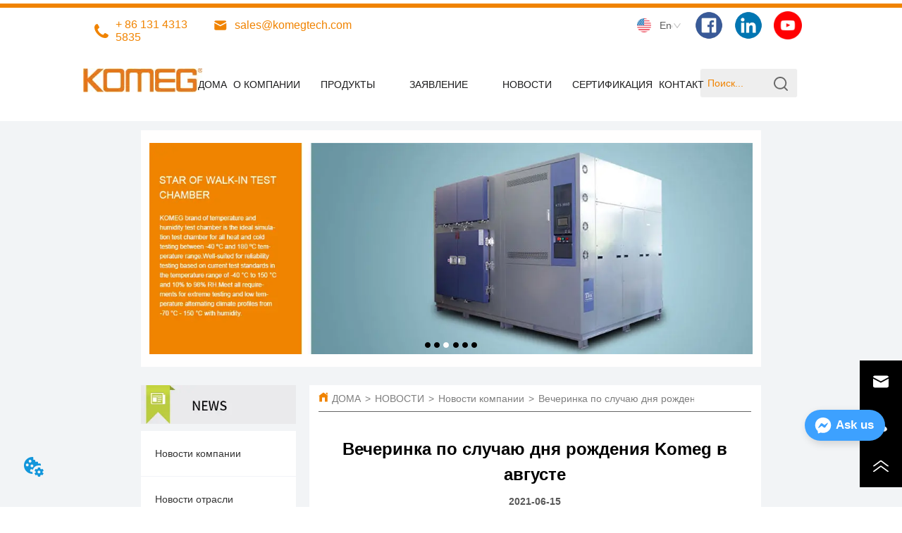

--- FILE ---
content_type: text/html; charset=utf-8
request_url: https://ru.komegtech.com/news/komeg_august_birthday_party
body_size: 48947
content:

        <!DOCTYPE html>
        <html lang="ru">
        <head>
            <meta charset="utf-8">
            <title>Вечеринка по случаю дня рождения Komeg в августе - KOMEG Technology Ind</title>
            <meta name="viewport" content="width=device-width,minimum-scale=1,initial-scale=1">
            <meta name="keywords" content="Вечеринка по случаю дня рождения Komeg в августе , Новости компании">
            <meta name="description" content="Как теплое предприятие, Komeg всегда стремилась создать теплую, гармоничную, инклюзивную, преданную,...">
            <meta property="og:type" content="website">
            <meta property="og:title" content="Вечеринка по случаю дня рождения Komeg в августе - KOMEG Technology Ind">
            <meta property="og:description" content="Как теплое предприятие, Komeg всегда стремилась создать теплую, гармоничную, инклюзивную, преданную,...">
            
            <link rel="alternate" hreflang="ru" href="https://ru.komegtech.com/news/komeg_august_birthday_party">
            <link rel="canonical" href="https://ru.komegtech.com/news/komeg_august_birthday_party">
            <link rel="stylesheet" href="/index.css">
            <link rel="stylesheet" href="/css/aos.css">
            <link rel="stylesheet" href="/css/animate.css">
            <link rel="icon" href=https://dedjh0j7jhutx.cloudfront.net/fb74dc97d3292aca21ad09d88a0cdf80.png type="image/x-icon">
            <script>
  // Define dataLayer and the gtag function.
  window.dataLayer = window.dataLayer || [];
  function gtag(){dataLayer.push(arguments);}
  
  function getCookieValue(cookieName) {
    const name = cookieName + "=";
    const decodedCookie = decodeURIComponent(document.cookie);
    const cookieArray = decodedCookie.split(';');

    for (let i = 0; i < cookieArray.length; i++) {
        let cookie = cookieArray[i].trim();
        if (cookie.indexOf(name) === 0) {
            return cookie.substring(name.length, cookie.length);
        }
    }
    return undefined;
  };
  if (!getCookieValue('skyCmpCookie')) {
    gtag('consent', 'default', {
      'ad_storage': 'granted',
      'ad_user_data': 'granted',
      'ad_personalization': 'granted',
      'analytics_storage': 'granted',
      'functionality_storage': 'granted',
      'personalization_storage': 'granted',
      'security_storage': 'granted',
    });
  }
</script>
<script defer="defer" src='https://portlet-us.s3.amazonaws.com/bundle/cmp.js'></script>
<!-- Google Tag Manager -->
<script>(function(w,d,s,l,i){w[l]=w[l]||[];w[l].push({'gtm.start':
new Date().getTime(),event:'gtm.js'});var f=d.getElementsByTagName(s)[0],
j=d.createElement(s),dl=l!='dataLayer'?'&l='+l:'';j.async=true;j.src=
'https://www.googletagmanager.com/gtm.js?id='+i+dl;f.parentNode.insertBefore(j,f);
})(window,document,'script','dataLayer','GTM-K9WWBP9');</script>
<!-- End Google Tag Manager -->
<script defer id="SkyMessage" src="https://portlet-us.s3.amazonaws.com/bundle/skyMessage.js?layout=right&color=#3DA1FF&pageId=101288391232548"></script>
            <style>.gridFixed{position:fixed;top:0;left:0;right:0;z-index:99}.gridLayout{width:auto;background-repeat:no-repeat;background-position:50%;background-size:cover}.gridLayout>div>.row>.edit{height:inherit}.gridLayout .gridSub{min-height:50px}.gridLayout.gridFixed{transition:background-color .3s}
.CImage .CImage_box{width:100%;height:100%;position:relative;display:block;overflow:hidden}.CImage .CImage_title{position:absolute;bottom:0;width:100%;line-height:1.5;text-align:center;display:none}.CImage .CImage_view{cursor:pointer}.CImage img{width:100%;height:100%;display:block;transition:all .3s ease-out;-webkit-transition:all .3s ease-out}
.video{max-width:800px}#root{min-height:100%}@media screen and (max-width:600px){.RootSortable{padding-bottom:53px}}.ProDel{min-height:20px;overflow-x:auto}@media screen and (min-width:600px){.ProdelContent{display:block}.MobiledelContent{display:none}}@media screen and (max-width:600px){.MobiledelContent{display:block}.ProdelContent{display:none}}
.banner-anim{position:relative;overflow:hidden;min-height:100px}.banner-anim-elem{height:100%}.banner-anim-elem>*{position:relative}.banner-anim-elem-mask{position:relative;overflow:hidden;width:100%}.banner-anim-arrow{cursor:pointer;position:absolute;z-index:10}.banner-anim-arrow-default{position:absolute;width:20px;height:60px;margin-top:-30px;top:50%;background:rgba(0,0,0,.3)}.banner-anim-arrow-default.next{right:0}.banner-anim-arrow-default.next:after,.banner-anim-arrow-default.next:before,.banner-anim-arrow-default.prev:after,.banner-anim-arrow-default.prev:before{width:2px;height:15px;background:#fff;display:block;content:" ";position:absolute}.banner-anim-arrow-default.next:before{transform:rotate(-40deg);top:18px;left:10px}.banner-anim-arrow-default.next:after{transform:rotate(40deg);bottom:17px;left:10px}.banner-anim-arrow-default.prev:before{transform:rotate(40deg);top:18px;left:8px}.banner-anim-arrow-default.prev:after{transform:rotate(-40deg);bottom:17px;left:8px}.banner-anim-thumb{position:absolute;bottom:0;margin:0;padding:0;width:100%;text-align:center;pointer-events:none;z-index:10}.banner-anim-thumb>span{pointer-events:auto;cursor:pointer;display:inline-block;list-style:none}.banner-anim-thumb-default{height:40px;line-height:40px}.banner-anim-thumb-default span{width:8px;height:8px;border-radius:8px;margin:0 5px;background:hsla(0,0%,40%,.35);transition:background .3s;box-shadow:0 0 3px rgba(0,0,0,.25)}.banner-anim-thumb-default span.active,.banner-anim-thumb-default span:active{background:#fff}.video{max-width:800px}#root{min-height:100%}@media screen and (max-width:600px){.RootSortable{padding-bottom:53px}}.Banner .banner0 .banner-anim{padding-bottom:60%;min-height:auto}.Banner .banner0 .banner-anim .banner-anim-arrow-default{top:50%!important}.Banner .banner0 .banner-anim .bg0{height:100%;width:100%;background-size:cover;background-repeat:no-repeat;background-position:50%}.Banner .banner0 .custom-arrow-thumb{height:100%}.Banner .banner0 .custom-arrow-thumb .user-arrow{top:50%!important;transform:translateY(-50%)}.Banner .banner0 .custom-arrow-thumb .user-arrow .img-wrapper{width:120px;height:80px;float:left;position:relative}.Banner .banner0 .custom-arrow-thumb .user-arrow .img-wrapper li{width:100%;height:100%;background-size:cover;background-position:50%;position:absolute}.Banner .banner0 .custom-arrow-thumb .user-arrow.next{right:0}.Banner .banner0 .custom-arrow-thumb .user-arrow.next .arrow{float:left}.Banner .banner0 .custom-arrow-thumb .user-arrow.next .arrow:after{-webkit-transform:rotate(40deg);transform:rotate(40deg);bottom:27px;left:10px}.Banner .banner0 .custom-arrow-thumb .user-arrow.prev{left:0}.Banner .banner0 .custom-arrow-thumb .user-arrow.prev .arrow{float:right}.Banner .banner0 .custom-arrow-thumb .user-thumb>span.active{color:hsla(0,0%,100%,.45)}.Banner .banner0 .custom-arrow-thumb .user-thumb>span i{display:block;background-size:cover;background-position:50%}@media screen and (max-width:600px){.Banner{margin-left:0!important;margin-right:0!important}}
.emptyDiv{text-align:center;height:100%;display:flex;flex-direction:column;align-items:center;justify-content:center;border:1px dashed #bbb;min-height:100px}.web_col_content_empty_tips_btn{-webkit-box-sizing:border-box;-moz-box-sizing:border-box;box-sizing:border-box;display:inline-block;width:130px;height:40px;line-height:40px;padding:0;border:1px solid rgba(127,155,255,.6);background-color:rgba(202,214,255,.1);color:#5874d8;font-size:15px;vertical-align:middle;cursor:pointer;-webkit-border-radius:2px;-moz-border-radius:2px;border-radius:2px;outline:0}.web_col_content_empty_tips_icon{display:inline-block;width:17px;height:14px;margin-right:5px;vertical-align:middle}.web_col_content_empty_tips_text{display:inline-block}.video{max-width:800px}#root{min-height:100%}@media screen and (max-width:600px){.RootSortable{padding-bottom:53px}}.rootgridv2214{position:relative}.rootgridv2214 .box,.rootgridv2214 .cell{width:100%}.rootgridv2214 .box .grid_content,.rootgridv2214 .cell .grid_content{height:100%}.rootgridv2214 .box>.grid_content{box-sizing:border-box;display:flex;flex:0 1 auto;flex-direction:row;flex-wrap:wrap;margin-right:0;margin-left:0}.rootgridv2214 .cell.edit{position:relative}.rootgridv2214 .cell.edit.empty{height:auto;display:flex;flex-direction:column}.rootgridv2214 .grid_content:after,.rootgridv2214 .grid_content:before{content:"";display:flex}
.SplitLine1{padding-top:5px;padding-bottom:5px}.SplitLine1 hr{color:#ddd;border-top-width:1px;border-top-style:solid;border-left:none;border-right:none;border-bottom:none}
.TextSource{font-size:12px;line-height:1.5}
.Breadcrumb{font-size:14px}.Breadcrumb .breadcrumb-box{display:flex;align-items:flex-end;overflow-x:hidden}.Breadcrumb .breadcrumb-link{color:#333;flex-shrink:0}.Breadcrumb .breadcrumb-currenctTag{display:inline-block}.Breadcrumb .breadcrumb-separator{margin:0 6px}.Breadcrumb svg{width:14px;height:14px;margin-right:5px;color:#333}
.DataSourceText a{color:inherit}
.video{max-width:800px}#root{min-height:100%}@media screen and (max-width:600px){.RootSortable{padding-bottom:53px}}.hotNav{position:relative;cursor:pointer}.hotNav:after{content:"";position:absolute;left:-10px;top:-10px;right:-10px;bottom:-10px}.dropclassifyv2311{cursor:pointer;margin:10px 0}.dropclassifyv2311 .dropclassifyList{overflow:hidden}.dropclassifyv2311 .anticon-right{display:flex}.dropclassifyv2311 .classify-main{padding:10px 20px;position:relative;border-bottom-width:0;border-left-width:0;border-right-width:0}.dropclassifyv2311 .classify-main+.classify-main{border-top:none}@media (hover:hover){.dropclassifyv2311 .classify-main:hover{background:#f2f3f7}}.dropclassifyv2311 .classify-main .classify-sub{display:none;background:#fff;z-index:100;overflow:hidden}.dropclassifyv2311 .classify-sub__title,.dropclassifyv2311 .classify-title{display:flex;justify-content:space-between;align-items:center}.dropclassifyv2311 .classify-sub__item{padding:10px 20px;position:relative;width:300px;border-bottom-width:0;border-left-width:0;border-right-width:0}@media (hover:hover){.dropclassifyv2311 .classify-sub__item:hover{background:#f2f3f7}.dropclassifyv2311 .classify-sub__item+.classify-sub__item{border-top:none}}.dropclassifyv2311 .classify-third{overflow:hidden;display:none;background:#fff;z-index:100}.dropclassifyv2311 .classify-third__item{padding:10px 20px;width:300px;border-bottom-width:0;border-left-width:0;border-right-width:0}@media (hover:hover){.dropclassifyv2311 .classify-third__item:hover{color:#00a4ff}}.dropclassifyv2311 .anticon-right{transform:rotate(90deg)}.dropclassifyv2311 .classify-main{width:100%;padding:0;font-size:14px;color:#333}.dropclassifyv2311 .classify-main .active{display:block}.dropclassifyv2311 .classify-main:hover{background:#fff}.dropclassifyv2311 .classify-main .classify-sub__item{padding:0;width:100%!important}.dropclassifyv2311 .classify-main .classify-sub__item .classify-sub__title{padding:12px 20px}.dropclassifyv2311 .classify-main .classify-sub__item:hover{background:#fff}.dropclassifyv2311 .classify-main .classify-third__item{width:100%;padding:12px 50px;font-size:12px;color:#666}.dropclassifyv2311 .classify-main .classify-sub__title,.dropclassifyv2311 .classify-main .classify-title{padding:12px 20px}.dropclassifyv2311 .classify-main .classify-sub,.dropclassifyv2311 .classify-main .classify-third{position:static;width:100%}
.searchv220{overflow:hidden}.searchv220 .searchWrap .underline{width:100%;height:1px;background-color:#000}.searchv220 .searchWrap .main{display:flex;align-items:center;height:inherit}.searchv220 .searchWrap .main .input{height:100%;border:none;outline:none;flex:1;overflow:hidden;background:transparent}.searchv220 .searchWrap .main .icon{vertical-align:middle;cursor:pointer;margin-left:5px;text-align:center}.search_component{height:40px}
.IconText{min-width:30px}.IconText a{display:flex;align-items:center;width:100%}.IconText a div{height:1em;width:3px}.IconText a svg{width:15px;height:15px;vertical-align:middle}.IconText .none{pointer-events:none}
.Nav_pc{width:100%;max-width:100%;margin:0 auto}.Nav_pc>.rc-menu{display:flex;justify-content:center;align-items:center;text-align:center;border:none}.Nav_pc>.rc-menu>.rc-menu-item,.Nav_pc>.rc-menu>.rc-menu-submenu{display:flex;align-items:center;justify-content:center;flex:0 1 auto;font-size:18px;color:#333;border:none;height:50px;cursor:pointer;padding:0;width:100%}.Nav_pc>.rc-menu.rc-menu-horizontal{background:unset}.Nav_pc>.rc-menu.rc-menu-horizontal:after{display:none}.Nav_pc .rc-menu-horizontal{overflow:unset}.rc-menu-vertical>.rc-menu-submenu>.rc-menu-submenu-title{cursor:pointer}.Nav-popupClassName{z-index:999}.Nav-popupClassName>.rc-menu{overflow:hidden}.Nav-popupClassName .rc-menu-item,.Nav-popupClassName .rc-menu-submenu-title{font-size:14px;color:#666;background:#fff;text-align:left;cursor:pointer}.Nav-popupClassName .menuChildItem+.menuChildItem{border-top:1px solid #999}.Nav-popupClassName .menuChildItem,.Nav-popupClassName .menuChildItem .child,.Nav-popupClassName .rc-menu-submenu-title span{overflow:hidden;white-space:nowrap;text-overflow:ellipsis}.Nav-popupClassName>.rc-menu .rc-menu-submenu-title{display:flex;align-items:center}.Nav-popupClassName>.rc-menu .rc-menu-submenu-title,.Nav-popupClassName>.rc-menu>.rc-menu-item{height:50px}.Nav-popupClassName>.rc-menu .rc-menu-submenu-title{padding-top:0!important;padding-bottom:0!important}.Nav-popupClassName>.rc-menu .rc-menu-submenu-title .rc-menu-submenu-arrow{top:50%;transform:translateY(-50%)}@font-face{font-family:FontAwesome;src:url(https://cdnjs.cloudflare.com/ajax/libs/font-awesome/4.2.0/fonts/fontawesome-webfont.eot);src:url(https://cdnjs.cloudflare.com/ajax/libs/font-awesome/4.2.0/fonts/fontawesome-webfont.eot#iefix) format("embedded-opentype"),url(https://cdnjs.cloudflare.com/ajax/libs/font-awesome/4.2.0/fonts/fontawesome-webfont.woff) format("woff"),url(https://cdnjs.cloudflare.com/ajax/libs/font-awesome/4.2.0/fonts/fontawesome-webfont.ttf) format("truetype"),url(https://cdnjs.cloudflare.com/ajax/libs/font-awesome/4.2.0/fonts/fontawesome-webfont.svg#fontawesomeregular) format("svg");font-weight:400;font-style:normal}.rc-menu{outline:none;margin-bottom:0;padding-left:0;padding-right:0;list-style:none;border:1px solid #d9d9d9;box-shadow:0 0 4px #d9d9d9;border-radius:3px;color:#666}.rc-menu-rtl{direction:rtl}.rc-menu-hidden{display:none}.rc-menu-collapse{overflow:hidden;transition:height .3s ease-out}.rc-menu-item-group-list{margin:0;padding:0}.rc-menu-item-group-title{color:#999;line-height:1.5;padding:8px 10px;border-bottom:1px solid #dedede}.rc-menu-item-selected{transform:translateZ(0)}.rc-menu-item-selected,.rc-menu-submenu-selected{background-color:#eaf8fe}.rc-menu>li.rc-menu-submenu{padding:0}.rc-menu-horizontal.rc-menu-sub,.rc-menu-vertical-left.rc-menu-sub,.rc-menu-vertical-right.rc-menu-sub,.rc-menu-vertical.rc-menu-sub{min-width:160px;margin-top:0}.rc-menu-item,.rc-menu-submenu-title{margin:0;position:relative;display:block;padding:7px 7px 7px 16px;white-space:nowrap}.rc-menu-rtl .rc-menu-item,.rc-menu-rtl .rc-menu-submenu-title{padding:7px 16px 7px 7px}.rc-menu-item.rc-menu-item-disabled,.rc-menu-item.rc-menu-submenu-disabled,.rc-menu-submenu-title.rc-menu-item-disabled,.rc-menu-submenu-title.rc-menu-submenu-disabled{color:#777!important}.rc-menu>.rc-menu-item-divider{height:1px;margin:1px 0;overflow:hidden;padding:0;line-height:0;background-color:#e5e5e5}.rc-menu-submenu-popup{position:absolute}.rc-menu-submenu-popup .submenu-title-wrapper{padding-right:20px}.rc-menu-submenu-rtl.rc-menu-submenu-popup .submenu-title-wrapper,.rc-menu-submenu-rtl .rc-menu-submenu-popup .submenu-title-wrapper{padding-right:0;padding-left:20px}.rc-menu .rc-menu-item .anticon,.rc-menu .rc-menu-submenu-title .anticon{width:14px;height:14px;margin-right:8px;top:-1px}.rc-menu-rtl .rc-menu .rc-menu-item .anticon,.rc-menu-rtl .rc-menu .rc-menu-submenu-title .anticon{margin-right:0;margin-left:8px}.rc-menu-horizontal{border:none;border-bottom:1px solid #d9d9d9;box-shadow:none;white-space:nowrap;overflow:unset}.rc-menu-horizontal>.rc-menu-item,.rc-menu-horizontal>.rc-menu-submenu>.rc-menu-submenu-title{padding:15px 20px}.rc-menu-horizontal>.rc-menu-item,.rc-menu-horizontal>.rc-menu-submenu{border-bottom:2px solid transparent;display:inline-block;vertical-align:bottom}.rc-menu-horizontal>.rc-menu-item-active,.rc-menu-horizontal>.rc-menu-submenu-active{border-bottom:2px solid #2db7f5;background-color:#f3f5f7;color:#2baee9}.rc-menu-horizontal:after{content:"\20";display:block;height:0;clear:both}.rc-menu-inline,.rc-menu-vertical,.rc-menu-vertical-left,.rc-menu-vertical-right{padding:0}.rc-menu-inline>.rc-menu-item,.rc-menu-inline>.rc-menu-submenu>.rc-menu-submenu-title,.rc-menu-vertical-left>.rc-menu-item,.rc-menu-vertical-left>.rc-menu-submenu>.rc-menu-submenu-title,.rc-menu-vertical-right>.rc-menu-item,.rc-menu-vertical-right>.rc-menu-submenu>.rc-menu-submenu-title,.rc-menu-vertical>.rc-menu-item,.rc-menu-vertical>.rc-menu-submenu>.rc-menu-submenu-title{padding:12px 28px 12px 24px}.rc-menu-rtl.rc-menu-inline>.rc-menu-item,.rc-menu-rtl.rc-menu-inline>.rc-menu-submenu>.rc-menu-submenu-title,.rc-menu-rtl.rc-menu-vertical-left>.rc-menu-item,.rc-menu-rtl.rc-menu-vertical-left>.rc-menu-submenu>.rc-menu-submenu-title,.rc-menu-rtl.rc-menu-vertical-right>.rc-menu-item,.rc-menu-rtl.rc-menu-vertical-right>.rc-menu-submenu>.rc-menu-submenu-title,.rc-menu-rtl.rc-menu-vertical>.rc-menu-item,.rc-menu-rtl.rc-menu-vertical>.rc-menu-submenu>.rc-menu-submenu-title{padding:12px 24px 12px 8px}.rc-menu-inline .rc-menu-submenu-arrow,.rc-menu-vertical-left .rc-menu-submenu-arrow,.rc-menu-vertical-right .rc-menu-submenu-arrow,.rc-menu-vertical .rc-menu-submenu-arrow{display:inline-block;font:normal normal normal 14px/1 FontAwesome;font-size:inherit;vertical-align:baseline;text-align:center;text-transform:none;text-rendering:auto;position:absolute;right:16px;line-height:1.5em}.rc-menu-inline .rc-menu-submenu-arrow:before,.rc-menu-vertical-left .rc-menu-submenu-arrow:before,.rc-menu-vertical-right .rc-menu-submenu-arrow:before,.rc-menu-vertical .rc-menu-submenu-arrow:before{content:"\f0da"}.rc-menu-rtl.rc-menu-inline .rc-menu-submenu-arrow:before,.rc-menu-rtl.rc-menu-vertical-left .rc-menu-submenu-arrow:before,.rc-menu-rtl.rc-menu-vertical-right .rc-menu-submenu-arrow:before,.rc-menu-rtl.rc-menu-vertical .rc-menu-submenu-arrow:before,.rc-menu-submenu-rtl .rc-menu-inline .rc-menu-submenu-arrow:before,.rc-menu-submenu-rtl .rc-menu-vertical-left .rc-menu-submenu-arrow:before,.rc-menu-submenu-rtl .rc-menu-vertical-right .rc-menu-submenu-arrow:before,.rc-menu-submenu-rtl .rc-menu-vertical .rc-menu-submenu-arrow:before{content:"\f0d9"}.rc-menu-rtl.rc-menu-inline .rc-menu-submenu-arrow,.rc-menu-rtl.rc-menu-vertical-left .rc-menu-submenu-arrow,.rc-menu-rtl.rc-menu-vertical-right .rc-menu-submenu-arrow,.rc-menu-rtl.rc-menu-vertical .rc-menu-submenu-arrow,.rc-menu-submenu-rtl .rc-menu-inline .rc-menu-submenu-arrow,.rc-menu-submenu-rtl .rc-menu-vertical-left .rc-menu-submenu-arrow,.rc-menu-submenu-rtl .rc-menu-vertical-right .rc-menu-submenu-arrow,.rc-menu-submenu-rtl .rc-menu-vertical .rc-menu-submenu-arrow{right:auto;left:16px}.rc-menu-inline .rc-menu-submenu-arrow{transform:rotate(90deg);transition:transform .3s}.rc-menu-inline .rc-menu-submenu-open>.rc-menu-submenu-title .rc-menu-submenu-arrow{transform:rotate(-90deg)}.rc-menu-vertical-left.rc-menu-sub,.rc-menu-vertical-right.rc-menu-sub,.rc-menu-vertical.rc-menu-sub{padding:0}.rc-menu-submenu-rtl .rc-menu-vertical-left.rc-menu-sub,.rc-menu-submenu-rtl .rc-menu-vertical-right.rc-menu-sub,.rc-menu-submenu-rtl .rc-menu-vertical.rc-menu-sub{direction:rtl}.rc-menu-sub.rc-menu-inline{padding:0;border:none;border-radius:0;box-shadow:none}.rc-menu-sub.rc-menu-inline>.rc-menu-item,.rc-menu-sub.rc-menu-inline>.rc-menu-submenu>.rc-menu-submenu-title{padding-top:8px;padding-bottom:8px;padding-right:0}.rc-menu-rtl .rc-menu-sub.rc-menu-inline>.rc-menu-item,.rc-menu-rtl .rc-menu-sub.rc-menu-inline>.rc-menu-submenu>.rc-menu-submenu-title{padding-left:0}.rc-menu-open-slide-up-appear,.rc-menu-open-slide-up-enter{animation-duration:.3s;animation-fill-mode:both;transform-origin:0 0;opacity:0;animation-timing-function:cubic-bezier(.08,.82,.17,1);animation-play-state:paused}.rc-menu-open-slide-up-leave{animation-duration:.3s;animation-fill-mode:both;transform-origin:0 0;opacity:1;animation-timing-function:cubic-bezier(.6,.04,.98,.34);animation-play-state:paused}.rc-menu-open-slide-up-appear.rc-menu-open-slide-up-appear-active,.rc-menu-open-slide-up-enter.rc-menu-open-slide-up-enter-active{animation-name:rcMenuOpenSlideUpIn;animation-play-state:running}.rc-menu-open-slide-up-leave.rc-menu-open-slide-up-leave-active{animation-name:rcMenuOpenSlideUpOut;animation-play-state:running}@keyframes rcMenuOpenSlideUpIn{0%{opacity:0;transform-origin:0 0;transform:scaleY(0)}to{opacity:1;transform-origin:0 0;transform:scaleY(1)}}@keyframes rcMenuOpenSlideUpOut{0%{opacity:1;transform-origin:0 0;transform:scaleY(1)}to{opacity:0;transform-origin:0 0;transform:scaleY(0)}}.rc-menu-open-zoom-appear,.rc-menu-open-zoom-enter{opacity:0;animation-duration:.3s;animation-fill-mode:both;transform-origin:0 0;animation-timing-function:cubic-bezier(.08,.82,.17,1);animation-play-state:paused}.rc-menu-open-zoom-leave{animation-duration:.3s;animation-fill-mode:both;transform-origin:0 0;animation-timing-function:cubic-bezier(.6,.04,.98,.34);animation-play-state:paused}.rc-menu-open-zoom-appear.rc-menu-open-zoom-appear-active,.rc-menu-open-zoom-enter.rc-menu-open-zoom-enter-active{animation-name:rcMenuOpenZoomIn;animation-play-state:running}.rc-menu-open-zoom-leave.rc-menu-open-zoom-leave-active{animation-name:rcMenuOpenZoomOut;animation-play-state:running}.rc-menu-submenu-rtl.rc-menu-open-zoom-appear,.rc-menu-submenu-rtl .rc-menu-open-zoom-appear,.rc-menu-submenu-rtl.rc-menu-open-zoom-enter,.rc-menu-submenu-rtl .rc-menu-open-zoom-enter,.rc-menu-submenu-rtl.rc-menu-open-zoom-leave,.rc-menu-submenu-rtl .rc-menu-open-zoom-leave{transform-origin:top right!important}@keyframes rcMenuOpenZoomIn{0%{opacity:0;transform:scale(0)}to{opacity:1;transform:scale(1)}}@keyframes rcMenuOpenZoomOut{0%{transform:scale(1)}to{opacity:0;transform:scale(0)}}.video{max-width:800px}#root{min-height:100%}@media screen and (max-width:600px){.RootSortable{padding-bottom:53px}}
.video{max-width:800px}#root{min-height:100%}@media screen and (max-width:600px){.RootSortable{padding-bottom:53px}}.ImageCollect1 .ImageCollectCell{overflow:hidden}.ImageCollect1 .Image_box{width:100%;height:100%;position:relative;display:block;margin:0 auto;max-width:100%;transition:all .3s ease-out;-webkit-transition:all .3s ease-out}.ImageCollect1 .Image_shade{position:absolute;top:0;left:0;right:0;bottom:0;width:100%;text-align:center;display:none;background:rgba(0,0,0,.6);justify-content:center;align-items:center;flex-direction:column;color:#fff}.ImageCollect1 .Image_shade .Image_title{font-size:14px;width:100%;overflow:hidden;text-overflow:ellipsis;white-space:nowrap}.ImageCollect1 .Image_shade .Image_describe{font-size:12px;width:100%;overflow:hidden;text-overflow:ellipsis;white-space:nowrap}.ImageCollect1 img{display:block;width:100%;height:100%}@media screen and (min-width:600px){.ImageCollect1 .Image_box:hover .Image_shade{display:flex}}@media screen and (max-width:600px){.ImageCollect1 .Image_shade{height:32px;line-height:32px;top:unset}.ImageCollect1 .Image_shade .Image_describe{display:block}}
.languageWrap{width:100%}.languageWrap .language_line{width:1px;height:1em;vertical-align:middle;background-color:#595959;display:inline-block}.Languagev224 .contactWay-language{display:flex;justify-content:flex-start;align-items:center}.Languagev224 .contactWay-language .language{margin-right:12px}.Languagev224 .contactWay-language .language svg{width:20px;height:auto;vertical-align:middle}.ant-select{-webkit-box-sizing:border-box;box-sizing:border-box;color:rgba(0,0,0,.65);font-size:14px;font-variant:tabular-nums;-webkit-font-feature-settings:"tnum";font-feature-settings:"tnum";position:relative;display:inline-block;outline:0}.ant-select,.ant-select ol,.ant-select ul{margin:0;padding:0;list-style:none}.ant-select>ul>li>a{padding:0;background-color:#fff}.ant-select-arrow{display:inline-block;color:inherit;font-style:normal;line-height:0;text-align:center;text-transform:none;vertical-align:-.125em;text-rendering:optimizeLegibility;-webkit-font-smoothing:antialiased;-moz-osx-font-smoothing:grayscale;position:absolute;top:50%;right:11px;transform:translateY(-50%);color:rgba(0,0,0,.25);font-size:12px;line-height:1;-webkit-transform-origin:50% 50%;-ms-transform-origin:50% 50%;transform-origin:50% 50%}.ant-select-arrow>*{line-height:1}.ant-select-arrow svg{display:inline-block}.ant-select-arrow:before{display:none}.ant-select-arrow .ant-select-arrow-icon{display:block}.ant-select-arrow .ant-select-arrow-icon svg{-webkit-transition:-webkit-transform .3s;transition:-webkit-transform .3s;transition:transform .3s;transition:transform .3s,-webkit-transform .3s;vertical-align:middle}.ant-select-selection{display:block;-webkit-box-sizing:border-box;box-sizing:border-box;background-color:#fff;line-height:32px;border:1px solid #d9d9d9;border-top:1.02px solid #d9d9d9;border-radius:4px;outline:none;-webkit-transition:all .3s cubic-bezier(.645,.045,.355,1);transition:all .3s cubic-bezier(.645,.045,.355,1);-webkit-user-select:none;-moz-user-select:none;-ms-user-select:none;user-select:none}.ant-select-selection:hover{border-color:#40a9ff}.ant-select-focused .ant-select-selection,.ant-select-selection:active,.ant-select-selection:focus{border-color:#40a9ff;outline:0;-webkit-box-shadow:0 0 0 2px rgba(24,144,255,.2);box-shadow:0 0 0 2px rgba(24,144,255,.2)}.ant-select-selection__clear{position:absolute;top:50%;right:11px;z-index:1;display:inline-block;width:12px;height:12px;margin-top:-6px;color:rgba(0,0,0,.25);font-size:12px;font-style:normal;line-height:12px;text-align:center;text-transform:none;background:#fff;cursor:pointer;opacity:0;-webkit-transition:color .3s ease,opacity .15s ease;transition:color .3s ease,opacity .15s ease;text-rendering:auto}.ant-select-selection__clear:before{display:block}.ant-select-selection__clear:hover{color:rgba(0,0,0,.45)}.ant-select-selection:hover .ant-select-selection__clear{opacity:1}.ant-select-selection-selected-value{max-width:100%;overflow:hidden;white-space:nowrap;text-overflow:ellipsis;display:flex;align-items:center}.ant-select-no-arrow .ant-select-selection-selected-value{padding-right:0}.ant-select-disabled{color:rgba(0,0,0,.25)}.ant-select-disabled .ant-select-selection{background:#f5f5f5;cursor:not-allowed}.ant-select-disabled .ant-select-selection:active,.ant-select-disabled .ant-select-selection:focus,.ant-select-disabled .ant-select-selection:hover{border-color:#d9d9d9;-webkit-box-shadow:none;box-shadow:none}.ant-select-disabled .ant-select-selection__clear{display:none;visibility:hidden;pointer-events:none}.ant-select-disabled .ant-select-selection--multiple .ant-select-selection__choice{padding-right:10px;color:rgba(0,0,0,.33);background:#f5f5f5}.ant-select-disabled .ant-select-selection--multiple .ant-select-selection__choice__remove{display:none}.ant-select-selection--single{position:relative;cursor:pointer}.ant-select-selection--single .ant-select-selection__rendered{margin-right:24px}.ant-select-no-arrow .ant-select-selection__rendered{margin-right:11px}.ant-select-selection__rendered{position:relative;display:flex;align-items:center;margin-right:11px;margin-left:11px}.ant-select-selection__rendered:after{display:inline-block;width:0;visibility:hidden;content:".";pointer-events:none}.ant-select-lg{font-size:16px}.ant-select-lg .ant-select-selection--single{height:40px}.ant-select-lg .ant-select-selection__rendered{line-height:38px}.ant-select-lg .ant-select-selection--multiple{min-height:40px}.ant-select-lg .ant-select-selection--multiple .ant-select-arrow,.ant-select-lg .ant-select-selection--multiple .ant-select-selection__clear{top:20px}.ant-select-sm .ant-select-selection--single{height:24px}.ant-select-sm .ant-select-selection__rendered{margin-left:7px;line-height:22px}.ant-select-sm .ant-select-selection--multiple{min-height:24px}.ant-select-sm .ant-select-selection--multiple .ant-select-selection__rendered li{height:16px;line-height:14px}.ant-select-sm .ant-select-selection--multiple .ant-select-arrow,.ant-select-sm .ant-select-selection--multiple .ant-select-selection__clear{top:12px}.ant-select-sm .ant-select-arrow,.ant-select-sm .ant-select-selection__clear{right:8px}.ant-select-disabled .ant-select-selection__choice__remove{color:rgba(0,0,0,.25);cursor:default}.ant-select-disabled .ant-select-selection__choice__remove:hover{color:rgba(0,0,0,.25)}.ant-select-search__field__placeholder,.ant-select-selection__placeholder{position:absolute;top:50%;right:9px;left:0;max-width:100%;height:20px;margin-top:-10px;overflow:hidden;color:#bfbfbf;line-height:20px;white-space:nowrap;text-align:left;text-overflow:ellipsis}.ant-select-open .ant-select-arrow-icon svg{-webkit-transform:rotate(180deg);-ms-transform:rotate(180deg);transform:rotate(180deg)}.ant-select-open .ant-select-selection{border-color:#40a9ff;border-right-width:1px!important;outline:0;-webkit-box-shadow:0 0 0 2px rgba(24,144,255,.2);box-shadow:0 0 0 2px rgba(24,144,255,.2)}.ant-select-dropdown{margin:0;padding:0;color:rgba(0,0,0,.65);font-variant:tabular-nums;list-style:none;-webkit-font-feature-settings:"tnum";font-feature-settings:"tnum";position:absolute;top:-9999px;left:-9999px;z-index:1050;-webkit-box-sizing:border-box;box-sizing:border-box;font-size:14px;font-variant:normal;background-color:#fff;border-radius:4px;outline:none;-webkit-box-shadow:0 2px 8px rgba(0,0,0,.15);box-shadow:0 2px 8px rgba(0,0,0,.15)}.ant-select-dropdown.slide-up-appear.slide-up-appear-active.ant-select-dropdown-placement-bottomLeft,.ant-select-dropdown.slide-up-enter.slide-up-enter-active.ant-select-dropdown-placement-bottomLeft{-webkit-animation-name:antSlideUpIn;animation-name:antSlideUpIn}.ant-select-dropdown.slide-up-appear.slide-up-appear-active.ant-select-dropdown-placement-topLeft,.ant-select-dropdown.slide-up-enter.slide-up-enter-active.ant-select-dropdown-placement-topLeft{-webkit-animation-name:antSlideDownIn;animation-name:antSlideDownIn}.ant-select-dropdown.slide-up-leave.slide-up-leave-active.ant-select-dropdown-placement-bottomLeft{-webkit-animation-name:antSlideUpOut;animation-name:antSlideUpOut}.ant-select-dropdown.slide-up-leave.slide-up-leave-active.ant-select-dropdown-placement-topLeft{-webkit-animation-name:antSlideDownOut;animation-name:antSlideDownOut}.ant-select-dropdown-hidden{display:none}.ant-select-dropdown-menu{max-height:250px;margin-bottom:0;padding-left:0;overflow:auto;list-style:none;outline:none}.ant-select-dropdown-menu-item-group-list{margin:0;padding:0}.ant-select-dropdown-menu-item-group-list>.ant-select-dropdown-menu-item{padding-left:20px}.ant-select-dropdown-menu-item-group-title{padding:0 12px;color:rgba(0,0,0,.45);font-size:12px}.ant-select-dropdown-menu-item-group-list .ant-select-dropdown-menu-item:first-child:not(:last-child),.ant-select-dropdown-menu-item-group:not(:last-child) .ant-select-dropdown-menu-item-group-list .ant-select-dropdown-menu-item:last-child{border-radius:0}.ant-select-dropdown-menu-item{position:relative;display:flex;align-items:center;padding:0 12px;overflow:hidden;color:rgba(0,0,0,.65);font-weight:400;line-height:32px;white-space:nowrap;text-overflow:ellipsis;cursor:pointer;-webkit-transition:background .3s ease;transition:background .3s ease;border-bottom-width:0;border-left-width:0;border-right-width:0}.ant-select-dropdown-menu-item:hover:not(.ant-select-dropdown-menu-item-disabled){background-color:#e6f7ff}.ant-select-dropdown-menu-item:first-child{border-radius:4px 4px 0 0}.ant-select-dropdown-menu-item:last-child{border-radius:0 0 4px 4px}.ant-select-dropdown-menu-item-selected{color:rgba(0,0,0,.65);font-weight:600;background-color:#fafafa}.ant-select-dropdown-menu-item-disabled,.ant-select-dropdown-menu-item-disabled:hover{color:rgba(0,0,0,.25);cursor:not-allowed}.ant-select-dropdown-menu-item-active:not(.ant-select-dropdown-menu-item-disabled){background-color:#e6f7ff}.ant-select-dropdown-menu-item-divider{height:1px;margin:1px 0;overflow:hidden;line-height:0;background-color:#e8e8e8}.ant-select-dropdown.ant-select-dropdown--multiple .ant-select-dropdown-menu-item{padding-right:32px}.ant-select-dropdown.ant-select-dropdown--multiple .ant-select-dropdown-menu-item .ant-select-selected-icon{position:absolute;top:50%;right:12px;color:transparent;font-weight:700;font-size:12px;text-shadow:0 .1px 0,.1px 0 0,0 -.1px 0,-.1px 0;-webkit-transform:translateY(-50%);-ms-transform:translateY(-50%);transform:translateY(-50%);-webkit-transition:all .2s;transition:all .2s}.ant-select-dropdown.ant-select-dropdown--multiple .ant-select-dropdown-menu-item:hover .ant-select-selected-icon{color:rgba(0,0,0,.87)}.ant-select-dropdown.ant-select-dropdown--multiple .ant-select-dropdown-menu-item-disabled .ant-select-selected-icon{display:none}.ant-select-dropdown.ant-select-dropdown--multiple .ant-select-dropdown-menu-item-selected .ant-select-selected-icon,.ant-select-dropdown.ant-select-dropdown--multiple .ant-select-dropdown-menu-item-selected:hover .ant-select-selected-icon{display:inline-block;color:#1890ff}.ant-select-dropdown--empty.ant-select-dropdown--multiple .ant-select-dropdown-menu-item{padding-right:12px}.ant-select-dropdown-container-open .ant-select-dropdown,.ant-select-dropdown-open .ant-select-dropdown{display:block}
.text{min-width:100px;min-height:20px}.text ul,.text ul>li{list-style:disc}.text ol,.text ol>li{list-style:decimal}
.Button{min-width:30px}.Button a{text-align:center;display:inline-block;width:100%;transform:translateY(-50%);position:relative;top:50%}.Button a svg{display:none;width:15px;height:15px;margin-right:3px}.Button a .button0_text,.Button a svg{vertical-align:middle}
.HoverIcon{left:auto;top:auto;position:fixed;z-index:2000;right:0;bottom:60px}.HoverIcon ul{list-style:none;margin:0;padding:0}.HoverIcon ul li{position:relative;width:52px;height:52px;background-color:#000}.HoverIcon ul li .sideitem{width:100%;height:100%;color:#fff;position:absolute;top:0;right:0;display:flex;flex-direction:column;align-items:center;justify-content:center;overflow-y:hidden;overflow:initial}.HoverIcon ul li .sideitem .sideicon svg{width:22px;height:22px;vertical-align:middle}.HoverIcon ul li .sideitem .sidetitle{display:none;white-space:nowrap;overflow:hidden;text-overflow:ellipsis;font-size:20px}.HoverIcon ul li .sideitem .displayText{color:#fff;text-overflow:ellipsis;overflow:hidden;white-space:nowrap;max-width:100%;margin-bottom:0;padding:0 4px;width:100%;text-align:center}.HoverIcon ul li .sideitem:hover{background-color:#e6a23c}.HoverIcon ul li .sideitem.sidebox:hover{background-color:#e6a23c;width:250px;transition:width .1s;justify-content:normal;align-items:center;flex-direction:row}.HoverIcon ul li .sideitem.sidebox:hover .sideicon{margin:0 10px;float:left}.HoverIcon ul li .sideitem.sidebox:hover .sidetitle{display:block}.HoverIcon ul li .sideitem.sidebox:hover .displayText{display:none!important}.HoverIcon ul li:hover .sideshow{display:block}.HoverIcon ul li .sideshow{position:absolute;top:0;right:100%;border:1px solid #dfdddd;display:none;width:200px;height:200px}.HoverIcon ul li .sideshow img{width:100%;height:100%}
.video{max-width:800px}#root{min-height:100%}@media screen and (max-width:600px){.RootSortable{padding-bottom:53px}}.FooterMobile2{display:none;position:fixed;width:100%;bottom:0;z-index:1}.FooterMobile2 .mobile-footer-container .footer-mobile-bottom{background-color:#333;display:flex;flex-direction:row;justify-content:space-around;color:#fff;line-height:49px}.FooterMobile2 .mobile-footer-container .footer-mobile-bottom .footer-mobile-item a{color:inherit}.FooterMobile2 .mobile-footer-container .footer-mobile-bottom .footer-mobile-item a i{vertical-align:sub}.FooterMobile2 .mobile-footer-container .footer-mobile-bottom .footer-mobile-item a svg{width:18px;height:18px;margin-right:5px}@media screen and (max-width:600px){.FooterMobile2{display:block}}
.video{max-width:800px}#root{min-height:100%}@media screen and (max-width:600px){.RootSortable{padding-bottom:53px}}.hotNav{position:relative;cursor:pointer}.hotNav:after{content:"";position:absolute;left:-10px;top:-10px;right:-10px;bottom:-10px}.newclassifyv2311{cursor:pointer;margin:10px 0}.newclassifyv2311 .anticon-right{display:flex}.newclassifyv2311 .classify-main{padding:10px 20px;position:relative;width:100%;border-bottom-width:0;border-left-width:0;border-right-width:0}.newclassifyv2311 .classify-main+.classify-main{border-top:none}@media (hover:hover){.newclassifyv2311 .classify-main:hover{background:#f2f3f7}.newclassifyv2311 .classify-main:hover .classify-sub{display:block}}.newclassifyv2311 .classify-main .classify-sub{left:100%;position:absolute;right:0;top:0;width:fit-content;display:none;background:#fff;z-index:100}.newclassifyv2311 .classify-sub__title,.newclassifyv2311 .classify-title{display:flex;justify-content:space-between;align-items:center}.newclassifyv2311 .classify-sub__item{padding:10px 20px;position:relative;width:300px;border-bottom-width:0;border-left-width:0;border-right-width:0}@media (hover:hover){.newclassifyv2311 .classify-sub__item:hover{background:#f2f3f7}.newclassifyv2311 .classify-sub__item:hover .classify-third{display:block}.newclassifyv2311 .classify-sub__item+.classify-sub__item{border-top:none}}.newclassifyv2311 .classify-third{left:100%;position:absolute;right:0;top:0;width:fit-content;display:none;background:#fff;z-index:100}.newclassifyv2311 .classify-third__item{padding:10px 20px;width:300px;border-bottom-width:0;border-left-width:0;border-right-width:0}@media (hover:hover){.newclassifyv2311 .classify-third__item:hover{color:#00a4ff}}@media screen and (max-width:600px){.newclassifyv2311 .anticon-right{transform:rotate(90deg)}.newclassifyv2311 .classify-main{width:100%;padding:0;font-size:14px;color:#333}.newclassifyv2311 .classify-main .active{display:block}.newclassifyv2311 .classify-main:hover{background:#fff}.newclassifyv2311 .classify-main .classify-sub__item{padding:0;width:100%!important}.newclassifyv2311 .classify-main .classify-sub__item .classify-sub__title{padding:12px 20px;font-size:12px;font-weight:700}.newclassifyv2311 .classify-main .classify-sub__item:hover{background:#fff}.newclassifyv2311 .classify-main .classify-third__item{width:100%;padding:12px 50px;font-size:12px;color:#666}.newclassifyv2311 .classify-main .classify-sub__title,.newclassifyv2311 .classify-main .classify-title{padding:12px 20px}.newclassifyv2311 .classify-main .classify-sub,.newclassifyv2311 .classify-main .classify-third{position:static;width:100%}}
#Image304_f83711dacbe9934a62dad47b510619921 .CImage_title{font-size:14px}
#ProDel308_299ee139e21f502c28140786c506cba8{margin-top:0px;margin-Bottom:0px;margin-Left:3.0524085092509576%;margin-Right:3.0524085092509576%}
#Banner11413_8b593e7e210057961f9254829f817ada1 .banner-anim{padding-bottom:35.0076103500761%}
#Banner11413_8b593e7e210057961f9254829f817ada1 .banner-anim-arrow .anticon:hover{color:rgba(0,0,0, 1);font-size:30px}
#Banner11413_8b593e7e210057961f9254829f817ada1 .banner-anim-thumb .banner-thumb-icon.active svg{color:rgba(253,253,253, 1)}
#Banner11413_8b593e7e210057961f9254829f817ada1 .banner-anim-thumb{bottom:2.0652822821369217%}
#Banner11413_8b593e7e210057961f9254829f817ada1 .banner-anim-arrow .anticon{color:rgba(0,0,0, 1);display:none;font-size:30px}
#Banner11413_8b593e7e210057961f9254829f817ada1 .banner-anim-thumb .icon{display:block}
#Banner11413_8b593e7e210057961f9254829f817ada1 .banner-anim-thumb .banner-thumb-icon svg{width:8px;height:8px}
#Banner11413_8b593e7e210057961f9254829f817ada1 .banner-anim-thumb .banner-thumb-icon:hover svg,#Banner11413_8b593e7e210057961f9254829f817ada1 .banner-anim-thumb .banner-thumb-icon:not(.active):hover svg{color:rgba(177,177,177, 1)}
#Banner11413_8b593e7e210057961f9254829f817ada1 .banner-anim-thumb .banner-thumb-icon:not(:last-child){margin-right:0.6195786864931847%}
#Banner11413_8b593e7e210057961f9254829f817ada1{margin-top:18px;margin-Bottom:18px;margin-Left:1.3691792055908152%;margin-Right:1.3691792055908152%}
#Banner11413_8b593e7e210057961f9254829f817ada1 .banner-anim-thumb .banner-thumb-icon:not(.active) svg{color:rgba(0,0,0, 1)}
#RootGrid2214_19a64bad6e4266da66f393e683019ec00{padding-top:2.0876826722338206%;padding-Bottom:2.0876826722338206%;padding-Left:15.657620041753653%;padding-Right:15.657620041753653%;background-color:rgba(242,244,246, 1)}
#RootGridCell_19a64bad6e4266da66f393e683019ec02{padding-top:0%;padding-Bottom:0%;padding-Left:2.089864158829676%;padding-Right:0%}
#RootGridCell_19a64bad6e4266da66f393e683019ec02>.grid_content{background-color:rgba(255,255,255, 1)}
#RootGrid2214_8b593e7e210057961f9254829f817ada0{margin-top:0px;margin-Bottom:0px;margin-Left:0%;margin-Right:0%;padding-top:1.0438413361169103%;padding-Bottom:0%;padding-Left:15.657620041753653%;padding-Right:15.657620041753653%;background-color:rgba(242,244,246, 1)}
#RootGridCell_8b593e7e210057961f9254829f817ada2>.grid_content{background-color:rgba(255,254,254, 1)}
#SplitLine222_15b1d5b5d4a7abf1091c8de2e722f8af0{margin-top:10px;margin-Bottom:30px;margin-Left:2.06047762653843%;margin-Right:2.06047762653843%}
#SplitLine222_15b1d5b5d4a7abf1091c8de2e722f8af0 hr{color:rgba(0,0,0, 0.1);border-top-style:solid !important;;border-top-width:1px;border-top-style:solid;}
#SplitLine222_ee2583dbca9c020369f996a59ffb9e670{margin-top:30px;margin-Bottom:30px;margin-Left:2.06047762653843%;margin-Right:2.06047762653843%}
#SplitLine222_ee2583dbca9c020369f996a59ffb9e670 hr{color:rgba(0,0,0, 0.1);border-top-style:solid !important;;border-top-width:1px;border-top-style:solid;}
#SplitLine222_f83711dacbe9934a62dad47b510619923{margin-top:0px;margin-Bottom:30px;margin-Left:2.0612926888907%;margin-Right:2.0612926888907%}
#SplitLine222_f83711dacbe9934a62dad47b510619923 hr{color:rgba(0,0,0, 0.6);border-top-style:solid !important;;border-top-width:1px;border-top-style:solid;}
#TextSource1148_7855da2b8f5a1dcb0e467c135feae398 .clearTextStyle{color:rgba(0,0,0, 1);font-family:Arial}
#TextSource1148_7855da2b8f5a1dcb0e467c135feae398{margin-top:0px;margin-Bottom:0px;margin-Left:3.0524085092509576%;margin-Right:3.0524085092509576%;text-align:center}
#Breadcrumb1148_f83711dacbe9934a62dad47b510619922 svg{color:rgba(240,131,0, 1);display:inline-block;width:14px;height:14px}
#Breadcrumb1148_f83711dacbe9934a62dad47b510619922 .breadcrumb-link{color:rgba(126,126,126, 1);font-size:14px;font-family:Arial}
#Breadcrumb1148_f83711dacbe9934a62dad47b510619922{margin-top:10px;margin-Bottom:5px;margin-Left:2.0849294971065286%;margin-Right:14.690683837313554%}
#Breadcrumb1148_f83711dacbe9934a62dad47b510619922 .breadcrumb-link:hover{color:rgba(240,131,0, 1);font-size:14px;font-family:Arial}
#TextSource1148_2761af5689f5640f349b536b7fd46db80 .clearTextStyle{font-family:Arial}
#TextSource1148_2761af5689f5640f349b536b7fd46db80{margin-top:10px;margin-Bottom:0px;margin-Left:0%;margin-Right:0%;text-align:center}
#DataSourceText1148_7d5907fc63c11510f26e54104eed17fa{margin-top:0px;margin-Bottom:0px;margin-Left:3.0524085092509576%;margin-Right:3.0524085092509576%}
#DataSourceText1148_72872d69ccac88c72889ca24e4e64d700{margin-top:10px;margin-Bottom:40px;margin-Left:3.051593446898688%;margin-Right:3.051593446898688%}
#DropClassifyList2311_f83711dacbe9934a62dad47b510619925 .dropclassifyList .classify-main:hover{background-color:rgba(240,131,0, 1)}
#DropClassifyList2311_f83711dacbe9934a62dad47b510619925 .dropclassifyList .classify-main.selected .classify-title{color:rgba(255,255,255, 1)}
#DropClassifyList2311_f83711dacbe9934a62dad47b510619925 .dropclassifyList .classify-main.selected{background-color:rgba(240,131,0, 1)}
#DropClassifyList2311_f83711dacbe9934a62dad47b510619925 .dropclassifyList .classify-main:hover .classify-title{color:rgba(255,255,255, 1)}
#DropClassifyList2311_f83711dacbe9934a62dad47b510619925 .classify-main:not(:first-child){border-style:solid !important;;border-top-color:rgba(242,243,247, 1);border-top-width:1px;border-top-style:solid;}
#DropClassifyList2311_f83711dacbe9934a62dad47b510619925 .newclassifyList{border-color:rgba(242,243,247, 1);border-style:solid;;border-width:1px}
#DropClassifyList2311_f83711dacbe9934a62dad47b510619925 .newclassifyList .classify-main .classify-sub .classify-sub__item:not(:first-child), #DropClassifyList2311_f83711dacbe9934a62dad47b510619925 .newclassifyList .classify-main .classify-third .classify-third__item:not(:first-child){border-style:solid !important;;border-top-color:rgba(242,243,247, 1);border-top-width:1px;border-top-style:solid;}
#DropClassifyList2311_f83711dacbe9934a62dad47b510619925 .dropclassifyList .classify-main{background-color:rgba(255,255,255, 1)}
#DropClassifyList2311_f83711dacbe9934a62dad47b510619925 .dropclassifyList .classify-main .classify-title{line-height:40px}
#Image304_b1fa337f823b17a8050c932cbbc4881816 .CImage_box img{object-fit:none}
#Image304_b1fa337f823b17a8050c932cbbc4881816 .CImage_title{font-size:14px}
#Image304_b1fa337f823b17a8050c932cbbc4881816{margin-top:25px;margin-Bottom:20px;margin-Left:-9.1324200913242%;margin-Right:9.1324200913242%}
#Search2220_b1fa337f823b17a8050c932cbbc4881815:hover .input ,#Search2220_b1fa337f823b17a8050c932cbbc4881815:hover .input::placeholder{color:rgba(240,131,0, 1)}
#Search2220_b1fa337f823b17a8050c932cbbc4881815 .icon svg{color:rgba(104,104,104, 1);width:20px;height:20px}
#Search2220_b1fa337f823b17a8050c932cbbc4881815:hover .main{line-height:40px}
#Search2220_b1fa337f823b17a8050c932cbbc4881815 .input ,#Search2220_b1fa337f823b17a8050c932cbbc4881815 .input::placeholder{color:rgba(240,131,0, 1)}
#Search2220_b1fa337f823b17a8050c932cbbc4881815 .main{line-height:40px;background-color:rgba(238,238,238, 1)}
#Search2220_b1fa337f823b17a8050c932cbbc4881815 .input{font-size:14px;text-align:left;font-family:Arial;;padding-left:10px}
#Search2220_b1fa337f823b17a8050c932cbbc4881815 .icon:hover{background-color:rgba(63,124,195, 1)}
#Search2220_b1fa337f823b17a8050c932cbbc4881815 i.icon{width:50px}
#Search2220_b1fa337f823b17a8050c932cbbc4881815 .main:hover{background-color:rgba(238,238,238, 1)}
#Search2220_b1fa337f823b17a8050c932cbbc4881815 .icon{background-color:rgba(238,238,238, 1)}
#Search2220_b1fa337f823b17a8050c932cbbc4881815{margin-top:25px;margin-Bottom:20px;margin-Left:9.1324200913242%;margin-Right:8.67579908675799%;border-color:rgba(252,252,252, 1);border-style:solid;;border-width:1px;border-radius:4px 4px 4px 4px}
#Search2220_b1fa337f823b17a8050c932cbbc4881815 .icon:hover, #Search2220_b1fa337f823b17a8050c932cbbc4881815 .icon:hover svg{background-color:rgba(238,238,238, 1)}
#Search2220_b1fa337f823b17a8050c932cbbc4881815:hover .input{font-size:14px;font-family:Arial;font-weight: bold}
#RootGrid2214_b1fa337f823b17a8050c932cbbc488183{margin-top:0px;margin-Bottom:0px;margin-Left:10.44932079414838%;margin-Right:10.44932079414838%}
#RootGrid2214_b1fa337f823b17a8050c932cbbc488184{margin-top:0px;margin-Bottom:0px;margin-Left:10.44932079414838%;margin-Right:10.44932079414838%;padding-top:0%;padding-Bottom:0%;padding-Left:0%;padding-Right:0%}
#RootGrid2214_b1fa337f823b17a8050c932cbbc488184 .box,#RootGrid2214_b1fa337f823b17a8050c932cbbc488184 .cell{min-height:100px}
#SplitLine222_b1fa337f823b17a8050c932cbbc488189{margin-top:0px;margin-Bottom:0px;margin-Left:0%;margin-Right:0%}
#SplitLine222_b1fa337f823b17a8050c932cbbc488189 hr{color:rgba(240,131,0, 1);border-top-style:solid !important;;border-top-width:6px;border-top-style:solid;}
#IconText11413_b1fa337f823b17a8050c932cbbc4881812 a:hover svg{color:rgba(240,131,0, 1);display:inline-block;width:20px;height:20px}
#IconText11413_b1fa337f823b17a8050c932cbbc4881812 a svg{color:rgba(240,131,0, 1);display:inline-block;width:20px;height:20px}
#IconText11413_b1fa337f823b17a8050c932cbbc4881812 a{flex-direction:row;justify-content:}
#IconText11413_b1fa337f823b17a8050c932cbbc4881812{margin-top:10px;margin-Bottom:10px;margin-Left:0%;margin-Right:0%}
#IconText11413_b1fa337f823b17a8050c932cbbc4881812 div{width:10px}
#IconText11413_b1fa337f823b17a8050c932cbbc4881812 .IconText_text{color:rgba(240,131,0, 1);display:block;font-size:16px;font-family:Arial}
#IconText11413_b1fa337f823b17a8050c932cbbc4881812 a:hover .IconText_text{color:rgba(240,131,0, 1);font-size:16px;font-family:Arial}
#IconText11413_b1fa337f823b17a8050c932cbbc4881813 a:hover svg{color:rgba(240,131,0, 1);display:inline-block;width:20px;height:20px}
#IconText11413_b1fa337f823b17a8050c932cbbc4881813 a svg{color:rgba(240,131,0, 1);display:inline-block;width:20px;height:20px}
#IconText11413_b1fa337f823b17a8050c932cbbc4881813 a{flex-direction:row;justify-content:}
#IconText11413_b1fa337f823b17a8050c932cbbc4881813{margin-top:10px;margin-Bottom:10px;margin-Left:0%;margin-Right:0%}
#IconText11413_b1fa337f823b17a8050c932cbbc4881813 div{width:10px}
#IconText11413_b1fa337f823b17a8050c932cbbc4881813 .IconText_text{color:rgba(240,131,0, 1);display:block;font-size:16px;font-family:Arial}
#IconText11413_b1fa337f823b17a8050c932cbbc4881813 a:hover .IconText_text{color:rgba(240,131,0, 1);font-size:16px;font-family:Arial}
#NavDataPC1308_b1fa337f823b17a8050c932cbbc4881814 .Nav_pc .menuTitle:hover{color:rgba(255,255,255, 1);font-size:14px;font-family:Arial;background-color:rgba(240,131,0, 1)}
#NavDataPC1308_b1fa337f823b17a8050c932cbbc4881814 .Nav-popupClassName .menuChildItem+.menuChildItem{border-top-color:rgba(255,255,255, 1)}
#NavDataPC1308_b1fa337f823b17a8050c932cbbc4881814 .Nav-popupClassName .rc-menu-item:hover,#NavDataPC1308_b1fa337f823b17a8050c932cbbc4881814 .Nav-popupClassName .rc-menu-submenu-title:hover{color:rgba(250,250,250, 1);background-color:rgba(240,131,0, 1)}
#NavDataPC1308_b1fa337f823b17a8050c932cbbc4881814 .Nav_pc .menuTitle.submenu-active,#NavDataPC1308_b1fa337f823b17a8050c932cbbc4881814 .Nav_pc .menuTitle.rc-menu-item-selected{color:rgba(255,255,255, 1);background-color:rgba(240,131,0, 1)}
#NavDataPC1308_b1fa337f823b17a8050c932cbbc4881814 .Nav_pc .menuTitle{color:rgba(28,28,29, 1);font-size:14px;font-family:Arial;margin-left: 0.6622516556291391%;margin-right:0.6622516556291391%}
#NavDataPC1308_b1fa337f823b17a8050c932cbbc4881814{margin-top:23px;margin-Bottom:0px;margin-Left:0%;margin-Right:0%}
#ImageCollect11413_b1fa337f823b17a8050c932cbbc4881810 .Image_box{width:40px;height:40px}
#ImageCollect11413_b1fa337f823b17a8050c932cbbc4881810 .ImageCollectCell{margin-left: 0%;margin-right:0%}
#ImageCollect11413_b1fa337f823b17a8050c932cbbc4881810 .Image_box img{object-fit:contain}
#ImageCollect11413_b1fa337f823b17a8050c932cbbc4881810 .Image_box:hover .Image_shade{background-color:rgba(34,25,77, 0)}
#LanguageSelect224_b1fa337f823b17a8050c932cbbc4881811 .ant-select-dropdown-menu-item:hover{background-color:rgba(233,233,233, 1)}
#LanguageSelect224_b1fa337f823b17a8050c932cbbc4881811 .language svg{display:block}
#LanguageSelect224_b1fa337f823b17a8050c932cbbc4881811{margin-top:0px;margin-Bottom:0px;margin-Left:0%;margin-Right:0%}
#LanguageSelect224_b1fa337f823b17a8050c932cbbc4881811 .ant-select-selection{border-color:rgba(167,167,167, 1);border-style:solid;;border-width:0px}
#LanguageSelect224_b1fa337f823b17a8050c932cbbc4881811 .ant-select-selection,#LanguageSelect224_b1fa337f823b17a8050c932cbbc4881811 .ant-select-dropdown-menu-item{line-height:40px}
#Text2114_57316f8455b74470faaf0a59e74fed3b8{margin-top:6px;margin-Bottom:0px;margin-Left:0%;margin-Right:56.11147559688507%}
#Image304_57316f8455b74470faaf0a59e74fed3b15 .CImage_title{font-size:14px}
#Image304_57316f8455b74470faaf0a59e74fed3b15{margin-top:60px;margin-Left:0%;margin-Right:51.21749543795621%}
#Text2114_57316f8455b74470faaf0a59e74fed3b14{margin-top:10px;margin-Bottom:30px;margin-Left:0%;margin-Right:56.11147559688507%}
#Text2114_57316f8455b74470faaf0a59e74fed3b20{margin-top:20px;margin-Bottom:0px;margin-Left:0%;margin-Right:0%}
#Button11413_57316f8455b74470faaf0a59e74fed3b10 a svg{display:none}
#Button11413_57316f8455b74470faaf0a59e74fed3b10:hover{background-color:rgba(255,255,255, 0)}
#Button11413_57316f8455b74470faaf0a59e74fed3b10:hover .button0_text{color:rgba(255,255,255, 1)}
#Button11413_57316f8455b74470faaf0a59e74fed3b10{margin-top:60px;margin-Bottom:0px;margin-Left:5.354715007843821%;margin-Right:79.55725989192958%;height:40px;border-color:rgba(24,144,255, 1);border-style:solid;;border-width:0px;border-radius:40px 40px 40px 40px;background-color:rgba(24,144,255, 0)}
#Button11413_57316f8455b74470faaf0a59e74fed3b10 .button0_text{color:rgba(255,255,255, 1);font-size:16px;font-family:Arial;font-weight: bold}
#Button11413_57316f8455b74470faaf0a59e74fed3b11 a svg{display:none}
#Button11413_57316f8455b74470faaf0a59e74fed3b11 a{text-align:left}
#Button11413_57316f8455b74470faaf0a59e74fed3b11:hover{background-color:rgba(255,255,255, 0)}
#Button11413_57316f8455b74470faaf0a59e74fed3b11:hover .button0_text{color:rgba(255,255,255, 1)}
#Button11413_57316f8455b74470faaf0a59e74fed3b11{margin-top:10px;margin-Bottom:0px;margin-Left:0%;margin-Right:34.278460792423765%;height:30px;border-color:rgba(24,144,255, 1);border-style:solid;;border-width:0px;border-radius:40px 40px 40px 40px;background-color:rgba(24,144,255, 0)}
#Button11413_57316f8455b74470faaf0a59e74fed3b11 .button0_text{color:rgba(255,255,255, 1);font-size:21px;font-family:Arial;}
#Button11413_57316f8455b74470faaf0a59e74fed3b12 a svg{display:none}
#Button11413_57316f8455b74470faaf0a59e74fed3b12 a{text-align:left}
#Button11413_57316f8455b74470faaf0a59e74fed3b12:hover{background-color:rgba(255,255,255, 0)}
#Button11413_57316f8455b74470faaf0a59e74fed3b12:hover .button0_text{color:rgba(255,255,255, 1)}
#Button11413_57316f8455b74470faaf0a59e74fed3b12{margin-top:0px;margin-Bottom:0px;margin-Left:0%;margin-Right:50.02231146809461%;height:30px;border-color:rgba(24,144,255, 1);border-style:solid;;border-width:0px;border-radius:40px 40px 40px 40px;background-color:rgba(24,144,255, 0)}
#Button11413_57316f8455b74470faaf0a59e74fed3b12 .button0_text{color:rgba(255,255,255, 1);font-size:13px;font-family:Arial;}
#Button11413_57316f8455b74470faaf0a59e74fed3b13 a svg{display:none}
#Button11413_57316f8455b74470faaf0a59e74fed3b13 a{text-align:left}
#Button11413_57316f8455b74470faaf0a59e74fed3b13:hover{background-color:rgba(255,255,255, 0)}
#Button11413_57316f8455b74470faaf0a59e74fed3b13:hover .button0_text{color:rgba(218,218,218, 1)}
#Button11413_57316f8455b74470faaf0a59e74fed3b13{margin-top:0px;margin-Bottom:0px;margin-Left:0%;margin-Right:72.4106455201529%;height:30px;border-color:rgba(24,144,255, 1);border-style:solid;;border-width:0px;border-radius:40px 40px 40px 40px;background-color:rgba(24,144,255, 0)}
#Button11413_57316f8455b74470faaf0a59e74fed3b13 .button0_text{color:rgba(255,255,255, 1);font-size:14px;font-family:Arial;}
#Button11413_57316f8455b74470faaf0a59e74fed3b16 a svg{display:none}
#Button11413_57316f8455b74470faaf0a59e74fed3b16:hover{background-color:rgba(255,255,255, 0)}
#Button11413_57316f8455b74470faaf0a59e74fed3b16:hover .button0_text{color:rgba(255,255,255, 1)}
#Button11413_57316f8455b74470faaf0a59e74fed3b16{margin-top:20px;margin-Bottom:0px;margin-Left:0%;margin-Right:68.76394466755913%;height:30px;border-color:rgba(24,144,255, 1);border-style:solid;;border-width:0px;border-radius:40px 40px 40px 40px;background-color:rgba(24,144,255, 0)}
#Button11413_57316f8455b74470faaf0a59e74fed3b16 .button0_text{color:rgba(255,255,255, 1);font-size:13px;font-family:Arial;}
#Button11413_57316f8455b74470faaf0a59e74fed3b21 a svg{display:none}
#Button11413_57316f8455b74470faaf0a59e74fed3b21 a{text-align:right}
#Button11413_57316f8455b74470faaf0a59e74fed3b21:hover{background-color:rgba(24,144,255, 0)}
#Button11413_57316f8455b74470faaf0a59e74fed3b21:hover .button0_text{color:rgba(218,218,218, 1);font-weight: bold}
#Button11413_57316f8455b74470faaf0a59e74fed3b21{margin-top:10px;margin-Bottom:10px;margin-Left:0%;margin-Right:0%;height:40px;border-color:rgba(24,144,255, 1);border-style:solid;;border-width:0px;border-radius:40px 40px 40px 40px;background-color:rgba(24,144,255, 0)}
#Button11413_57316f8455b74470faaf0a59e74fed3b21 .button0_text{color:rgba(255,255,255, 1);font-family:Arial}
#Button11413_57316f8455b74470faaf0a59e74fed3b22 a svg{display:none}
#Button11413_57316f8455b74470faaf0a59e74fed3b22 a{text-align:left}
#Button11413_57316f8455b74470faaf0a59e74fed3b22:hover{background-color:rgba(24,144,255, 0)}
#Button11413_57316f8455b74470faaf0a59e74fed3b22:hover .button0_text{color:rgba(218,218,218, 1);font-weight: bold}
#Button11413_57316f8455b74470faaf0a59e74fed3b22{margin-top:10px;margin-Bottom:10px;margin-Left:1.825572274121087%;margin-Right:2.7882764030521288%;height:40px;border-color:rgba(24,144,255, 1);border-style:solid;;border-width:0px;border-radius:40px 40px 40px 40px;background-color:rgba(24,144,255, 0)}
#Button11413_57316f8455b74470faaf0a59e74fed3b22 .button0_text{color:rgba(255,255,255, 1);font-family:Arial}
#RootGrid2214_57316f8455b74470faaf0a59e74fed3b3{margin-top:0px;margin-Bottom:0px;margin-Left:0%;margin-Right:0%;padding-top:0%;padding-Bottom:0%;padding-Left:15.657620041753653%;padding-Right:14.09185803757829%;background-color:rgba(240,131,0, 1)}
#RootGrid2214_57316f8455b74470faaf0a59e74fed3b5{padding-top:0%;padding-Bottom:0%;padding-Left:15.657620041753653%;padding-Right:15.657620041753653%;background-color:rgba(213,117,0, 1)}
#SplitLine222_57316f8455b74470faaf0a59e74fed3b9{margin-top:0px;margin-Bottom:20px;margin-Left:5.354715007843821%;margin-Right:71.11033641275928%}
#SplitLine222_57316f8455b74470faaf0a59e74fed3b9 hr{color:rgba(255,255,255, 1);border-top-style:solid !important;;border-top-width:2px;border-top-style:solid;}
#HoverIcon2315_57316f8455b74470faaf0a59e74fed3b19 ul li:hover .sideitem .displayText{font-size:14px}
#HoverIcon2315_57316f8455b74470faaf0a59e74fed3b19 ul .sideitem:hover{background-color:rgba(240,131,0, 1)}
#HoverIcon2315_57316f8455b74470faaf0a59e74fed3b19 ul li .sideitem .displayText{font-size:10px;text-align:center;white-space:inherit;text-overflow:ellipsis;overflow:hidden}
#HoverIcon2315_57316f8455b74470faaf0a59e74fed3b19 ul li{width:60px;height:60px}
#HoverIcon2315_57316f8455b74470faaf0a59e74fed3b19 ul li:hover .sideitem .sidetitle{font-size:14px}
#HoverIcon2315_57316f8455b74470faaf0a59e74fed3b19{bottom:3.9458850056369785%}
#HoverIcon2315_57316f8455b74470faaf0a59e74fed3b19 ul li .sideitem .sideicon svg{width:22px;height:22px}
#ClassifyList2311_57316f8455b74470faaf0a59e74fed3b17 .newclassifyList .classify-main:hover .classify-title{color:rgba(218,218,218, 1);}
#ClassifyList2311_57316f8455b74470faaf0a59e74fed3b17 .newclassifyList .classify-main:hover{background-color:rgba(34,25,77, 0)}
#ClassifyList2311_57316f8455b74470faaf0a59e74fed3b17 .classify-main:not(:first-child){border-style:solid !important;;border-top-color:rgba(242,243,247, 1);border-top-width:0px;border-top-style:solid;}
#ClassifyList2311_57316f8455b74470faaf0a59e74fed3b17 .newclassifyList{border-color:rgba(242,243,247, 1);border-style:solid;;border-width:0px}
#ClassifyList2311_57316f8455b74470faaf0a59e74fed3b17 .newclassifyList .classify-main.selected .classify-title{color:rgba(218,218,218, 1);}
#ClassifyList2311_57316f8455b74470faaf0a59e74fed3b17 .newclassifyList .classify-main .classify-sub .classify-sub__item:not(:first-child), #ClassifyList2311_57316f8455b74470faaf0a59e74fed3b17 .newclassifyList .classify-main .classify-third .classify-third__item:not(:first-child){border-style:solid !important;;border-top-color:rgba(242,243,247, 1);border-top-width:1px;border-top-style:solid;}
#ClassifyList2311_57316f8455b74470faaf0a59e74fed3b17 .newclassifyList .classify-main .classify-title{color:rgba(255,255,255, 1)}
#ClassifyList2311_57316f8455b74470faaf0a59e74fed3b18 .newclassifyList .classify-main:hover .classify-title{color:rgba(218,218,218, 1);}
#ClassifyList2311_57316f8455b74470faaf0a59e74fed3b18 .newclassifyList .classify-main:hover{background-color:rgba(34,25,77, 0)}
#ClassifyList2311_57316f8455b74470faaf0a59e74fed3b18{margin-top:130px;margin-Bottom:30px;margin-Left:0%;margin-Right:0%}
#ClassifyList2311_57316f8455b74470faaf0a59e74fed3b18 .classify-main:not(:first-child){border-style:solid !important;;border-top-color:rgba(242,243,247, 1);border-top-width:0px;border-top-style:solid;}
#ClassifyList2311_57316f8455b74470faaf0a59e74fed3b18 .newclassifyList{border-color:rgba(242,243,247, 1);border-style:solid;;border-width:0px}
#ClassifyList2311_57316f8455b74470faaf0a59e74fed3b18 .newclassifyList .classify-main.selected .classify-title{color:rgba(218,218,218, 1);}
#ClassifyList2311_57316f8455b74470faaf0a59e74fed3b18 .newclassifyList .classify-main .classify-sub .classify-sub__item:not(:first-child), #ClassifyList2311_57316f8455b74470faaf0a59e74fed3b18 .newclassifyList .classify-main .classify-third .classify-third__item:not(:first-child){border-style:solid !important;;border-top-color:rgba(242,243,247, 1);border-top-width:1px;border-top-style:solid;}
#ClassifyList2311_57316f8455b74470faaf0a59e74fed3b18 .newclassifyList .classify-main .classify-title{color:rgba(255,255,255, 1)}
@media screen and (max-width:500px){#RootGrid2214_19a64bad6e4266da66f393e683019ec00{display: none}
#RootGrid2214_8b593e7e210057961f9254829f817ada0{display: none}
#Search2220_b1fa337f823b17a8050c932cbbc4881815{margin-top:20px;margin-Bottom:20px;margin-Left:5.420054200542006%;margin-Right:5.420054200542006%}
#RootGrid2214_b1fa337f823b17a8050c932cbbc488182{display: none}
#RootGrid2214_b1fa337f823b17a8050c932cbbc488183{display: none}}
@media screen and (max-width:500px){#RootGrid2214_b1fa337f823b17a8050c932cbbc488184{display: none}
#LanguageSelect224_b1fa337f823b17a8050c932cbbc4881811{margin-top:0px;margin-Bottom:0px;margin-Left:5.420054200542006%;margin-Right:5.420054200542006%}
#Text2114_57316f8455b74470faaf0a59e74fed3b8{display: none}
#Text2114_57316f8455b74470faaf0a59e74fed3b14{display: none}
#Text2114_57316f8455b74470faaf0a59e74fed3b20{display: none}}
@media screen and (max-width:500px){#Button11413_57316f8455b74470faaf0a59e74fed3b10{margin-top:10px;margin-Bottom:10px;margin-Left:7.647357723577236%;margin-Right:7.647357723577236%;height:30px}
#Button11413_57316f8455b74470faaf0a59e74fed3b10{display: none}
#Button11413_57316f8455b74470faaf0a59e74fed3b11{margin-top:10px;margin-Bottom:10px;margin-Left:7.647357723577236%;margin-Right:7.647357723577236%;height:30px}
#Button11413_57316f8455b74470faaf0a59e74fed3b11{display: none}
#Button11413_57316f8455b74470faaf0a59e74fed3b12{display: none}}
@media screen and (max-width:500px){#Button11413_57316f8455b74470faaf0a59e74fed3b12{margin-top:10px;margin-Bottom:10px;margin-Left:7.647357723577236%;margin-Right:7.647357723577236%;height:30px}
#Button11413_57316f8455b74470faaf0a59e74fed3b13{display: none}
#Button11413_57316f8455b74470faaf0a59e74fed3b13{margin-top:10px;margin-Bottom:10px;margin-Left:7.647357723577236%;margin-Right:7.647357723577236%;height:30px}
#Button11413_57316f8455b74470faaf0a59e74fed3b16{margin-top:10px;margin-Bottom:10px;margin-Left:7.647357723577236%;margin-Right:7.647357723577236%;height:30px}
#Button11413_57316f8455b74470faaf0a59e74fed3b16{display: none}}
@media screen and (max-width:500px){#Button11413_57316f8455b74470faaf0a59e74fed3b21{margin-top:10px;margin-Bottom:10px;margin-Left:0%;margin-Right:0%;height:30px}
#Button11413_57316f8455b74470faaf0a59e74fed3b22{margin-top:10px;margin-Bottom:10px;margin-Left:0%;margin-Right:0%;height:30px}
#RootGrid2214_57316f8455b74470faaf0a59e74fed3b3{display: none}
#RootGrid2214_57316f8455b74470faaf0a59e74fed3b5{display: none}
#SplitLine222_57316f8455b74470faaf0a59e74fed3b9{display: none}}
@media screen and (max-width:500px){#HoverIcon2315_57316f8455b74470faaf0a59e74fed3b19{display: none}}</style>
        </head>
        <body class="" oncontextmenu="return true">
        	<!-- Google Tag Manager (noscript) -->
<noscript><iframe src="https://www.googletagmanager.com/ns.html?id=GTM-K9WWBP9"
height="0" width="0" style="display:none;visibility:hidden"></iframe></noscript>
<!-- End Google Tag Manager (noscript) -->
            <div id="app"><div><div class="RootSortable"><div class="childs"><div id="Grid1148_header" ddrtype="2" isddr="true" data-id="Grid1148_header" class="gridLayout"><div><div class="responsive_grid row"><div xxl="12" class="col-xs-12 col-sm-12 col-md-12 col-lg-12 col-xl-12"><div id="sortable_b1fa337f823b17a8050c932cbbc488181" ddrtype="1" isddr="true" data-id="sortable_b1fa337f823b17a8050c932cbbc488181" class="gridSub"><div class="childs"><div id="RootGrid2214_b1fa337f823b17a8050c932cbbc488182" ddrtype="2" isddr="true" data-id="RootGrid2214_b1fa337f823b17a8050c932cbbc488182" class="rootgridv2214"><div class="rootgrid responsive_grid row"><div id="RootGridCell_167c9f85809294a442ce40c011cd21f61" container-type="rootGrid" version="2" data-id="RootGridCell_167c9f85809294a442ce40c011cd21f61" data-type="cell" xxl="12" class="col-xs-12 col-sm-12 col-md-12 col-lg-12 col-xl-12 RootGridCell_167c9f85809294a442ce40c011cd21f61 cell"><div id="RootGridBg_167c9f85809294a442ce40c011cd21f61" class="grid_content"><div id="SplitLine222_b1fa337f823b17a8050c932cbbc488189" ddrtype="2" isddr="true" data-id="SplitLine222_b1fa337f823b17a8050c932cbbc488189" class="SplitLine1"><hr/></div></div></div></div></div><div id="RootGrid2214_b1fa337f823b17a8050c932cbbc488183" ddrtype="2" isddr="true" data-id="RootGrid2214_b1fa337f823b17a8050c932cbbc488183" class="rootgridv2214"><div class="rootgrid responsive_grid row"><div id="RootGridCell_167c9f85809294a442ce40c011cd21f65" container-type="rootGrid" version="2" data-id="RootGridCell_167c9f85809294a442ce40c011cd21f65" data-type="cell" xxl="2" class="col-xs-12 col-sm-2 col-md-2 col-lg-2 col-xl-2 RootGridCell_167c9f85809294a442ce40c011cd21f65 cell"><div id="RootGridBg_167c9f85809294a442ce40c011cd21f65" class="grid_content"><div id="IconText11413_b1fa337f823b17a8050c932cbbc4881812" ddrtype="2" isddr="true" data-id="IconText11413_b1fa337f823b17a8050c932cbbc4881812" class="IconText"><a target="" href="javascript:;" class="none"><i><?xml version="1.0" standalone="no"?><!DOCTYPE svg PUBLIC "-//W3C//DTD SVG 1.1//EN" "http://www.w3.org/Graphics/SVG/1.1/DTD/svg11.dtd"><svg t="1605235184176" class="icon" viewBox="0 0 1024 1024" version="1.1" xmlns="http://www.w3.org/2000/svg" p-id="3853" xmlns:xlink="http://www.w3.org/1999/xlink" width="200" height="200"><defs><style type="text/css"></style></defs><path d="M958.577742 953.822312c-44.314753 44.314753-103.401091 65.417017-170.928335 69.63747-158.266977 8.440905-362.958933-82.298828-533.887268-253.227163C84.944031 599.304285-7.905929 394.612328 0.534977 238.455578 4.755429 168.818108 27.967919 109.73177 72.282673 65.417017 106.046294 31.653395 150.361048 8.440905 201.00648 0c21.102264 4.220453 37.984074 16.881811 50.645433 37.984074v2.110227l92.849959 170.928334c18.992037 35.873848 6.330679 82.298828-29.543169 101.290866l-88.629506 71.747696c29.543169 92.84996 73.857922 173.038561 156.15675 257.447615 82.298828 82.298828 162.487429 126.613581 255.337389 156.15675l71.747696-90.739733c18.992037-35.873848 65.417017-50.645433 101.290865-31.653395l173.038561 92.849959c23.21249 12.661358 35.873848 33.763622 37.984074 59.086338-8.440905 50.645433-29.543169 92.84996-63.30679 126.613581z" p-id="3854"  fill="currentColor" ></path></svg></i><div></div><span class="IconText_text">+ 86 131 4313 5835</span></a></div></div></div><div id="RootGridCell_167c9f85809294a442ce40c011cd21f64" container-type="rootGrid" version="2" data-id="RootGridCell_167c9f85809294a442ce40c011cd21f64" data-type="cell" xxl="7" class="col-xs-12 col-sm-7 col-md-7 col-lg-7 col-xl-7 RootGridCell_167c9f85809294a442ce40c011cd21f64 cell"><div id="RootGridBg_167c9f85809294a442ce40c011cd21f64" class="grid_content"><div id="IconText11413_b1fa337f823b17a8050c932cbbc4881813" ddrtype="2" isddr="true" data-id="IconText11413_b1fa337f823b17a8050c932cbbc4881813" class="IconText"><a target="_parent" href="mailto:sales@komegtech.com" class=""><i><?xml version="1.0" standalone="no"?><!DOCTYPE svg PUBLIC "-//W3C//DTD SVG 1.1//EN" "http://www.w3.org/Graphics/SVG/1.1/DTD/svg11.dtd"><svg t="1606209257890" class="icon" viewBox="0 0 1024 1024" version="1.1" xmlns="http://www.w3.org/2000/svg" p-id="7719" xmlns:xlink="http://www.w3.org/1999/xlink" width="200" height="200"><defs><style type="text/css"></style></defs><path d="M149.6 171.808h691.904c47.2 0 85.888 37.696 86.496 83.904l-432.288 237.312L63.52 256.032c0.384-46.4 38.784-84.192 86.112-84.192z m-86.112 175.008l-0.384 419.616c0 46.688 38.912 84.896 86.496 84.896h691.904c47.616 0 86.496-38.208 86.496-84.896V346.624l-422.112 226.208a21.76 21.76 0 0 1-20.704 0L63.488 346.816z" p-id="7720"  fill="currentColor" ></path></svg></i><div></div><span class="IconText_text">sales@komegtech.com</span></a></div></div></div><div id="RootGridCell_167c9f85809294a442ce40c011cd21f63" container-type="rootGrid" version="2" data-id="RootGridCell_167c9f85809294a442ce40c011cd21f63" data-type="cell" xxl="1" class="col-xs-12 col-sm-1 col-md-1 col-lg-1 col-xl-1 RootGridCell_167c9f85809294a442ce40c011cd21f63 cell"><div id="RootGridBg_167c9f85809294a442ce40c011cd21f63" class="grid_content"><div id="LanguageSelect224_b1fa337f823b17a8050c932cbbc4881811" ddrtype="2" isddr="true" data-id="LanguageSelect224_b1fa337f823b17a8050c932cbbc4881811" class="Languagev224"><div class="contactWay-language"><div class="ant-select ant-select-enabled" style="width:100%"><div class="ant-select-selection ant-select-selection--single"><div class="ant-select-selection__rendered"><div class="ant-select-selection-selected-value"><i class="language"><?xml version="1.0" standalone="no"?><!DOCTYPE svg PUBLIC "-//W3C//DTD SVG 1.1//EN" "http://www.w3.org/Graphics/SVG/1.1/DTD/svg11.dtd"><svg t="1622446596761" class="icon" viewBox="0 0 1024 1024" version="1.1" xmlns="http://www.w3.org/2000/svg" p-id="2716" xmlns:xlink="http://www.w3.org/1999/xlink" width="200" height="200"><defs><style type="text/css"></style></defs><path d="M785.277 78.724A506.878 506.878 0 0 0 511.998 0.004v78.72z" fill="#ED4C5C" p-id="2717" data-spm-anchor-id="a313x.7781069.0.i9" class="selected"></path><path d="M511.998 157.443h369.279a519.678 519.678 0 0 0-96.64-78.72H511.998z" fill="#FFFFFF" p-id="2718"></path><path d="M511.998 236.163h431.358a524.798 524.798 0 0 0-64-78.72H511.999z" fill="#ED4C5C" p-id="2719" data-spm-anchor-id="a313x.7781069.0.i8" class="selected"></path><path d="M511.998 314.883h473.598a511.998 511.998 0 0 0-41.6-78.72H511.998z" fill="#FFFFFF" p-id="2720"></path><path d="M511.998 393.602h497.918a511.998 511.998 0 0 0-24.96-78.72H511.998z" fill="#ED4C5C" p-id="2721" data-spm-anchor-id="a313x.7781069.0.i2" class="selected"></path><path d="M511.998 472.322h511.998a531.198 531.198 0 0 0-12.8-78.72H511.998z" fill="#FFFFFF" p-id="2722"></path><path d="M1023.996 472.322H511.998v39.68H0v39.04h1023.996v-78.72z" fill="#ED4C5C" p-id="2723" data-spm-anchor-id="a313x.7781069.0.i7" class="selected"></path><path d="M14.72 629.121h996.476a522.238 522.238 0 0 0 12.8-78.08H0a447.998 447.998 0 0 0 14.72 78.08z" fill="#FFFFFF" p-id="2724"></path><path d="M39.68 707.841h945.916a453.118 453.118 0 0 0 25.6-78.72H14.72a511.998 511.998 0 0 0 24.96 78.72z" fill="#ED4C5C" p-id="2725" data-spm-anchor-id="a313x.7781069.0.i0" class="selected"></path><path d="M80.64 786.56h863.996a459.518 459.518 0 0 0 40.96-78.719H39.68a575.998 575.998 0 0 0 40.96 78.72z" fill="#FFFFFF" p-id="2726"></path><path d="M142.72 865.28h740.477a490.878 490.878 0 0 0 64-78.72H80.64a533.758 533.758 0 0 0 62.08 78.72z" fill="#ED4C5C" p-id="2727" data-spm-anchor-id="a313x.7781069.0.i4" class="selected"></path><path d="M238.08 944h549.117a515.838 515.838 0 0 0 96-78.72H142.719A511.998 511.998 0 0 0 238.08 944z" fill="#FFFFFF" p-id="2728" data-spm-anchor-id="a313x.7781069.0.i5" class=""></path><path d="M511.998 1024a511.998 511.998 0 0 0 274.56-80H238.078A511.998 511.998 0 0 0 512 1024z" fill="#ED4C5C" p-id="2729" data-spm-anchor-id="a313x.7781069.0.i6" class="selected"></path><path d="M240 78.724a515.838 515.838 0 0 0-96 78.72 487.038 487.038 0 0 0-64 78.719 511.998 511.998 0 0 0-39.68 78.72 453.118 453.118 0 0 0-25.6 78.72A530.558 530.558 0 0 0 0 472.322v39.679h511.998V0.004A511.998 511.998 0 0 0 240 78.724z" fill="#428BC1" p-id="2730" data-spm-anchor-id="a313x.7781069.0.i1" class="selected"></path><path d="M392.959 17.284l8.32 24.96h26.24l-21.12 16.64 7.68 26.24-21.12-15.36-21.12 15.36 8.32-26.24-21.12-16.64h26.24l7.68-24.96z m68.48 102.4l8.32 24.96h25.6l-21.12 16.64 8.32 26.24-21.12-15.36-21.12 15.36 8.32-26.24-21.12-16.64h25.6l8.32-24.96z m-136.32 0l7.68 24.96h26.24l-21.12 16.64 8.32 26.24-21.12-15.36-21.12 15.36 7.68-26.24-21.12-16.64h26.24l8.32-24.96z m67.84 102.399l8.32 24.96h26.24l-21.12 16.64 7.68 26.24-21.12-15.36-21.12 15.36 8.32-26.24-21.12-16.64h26.24l7.68-24.96z m-136.32 0l8.32 24.96h25.6l-21.12 16.64 8.32 26.24-21.12-15.36-21.12 15.36 8.32-26.24-21.12-16.64h25.6l8.32-24.96z m-136.32 0l7.68 24.96h26.24l-21.12 16.64 8.32 26.24-21.12-15.36-21.12 15.36 7.68-26.24-21.12-16.64H112l8.32-24.96z m341.12 102.4l8.32 24.96h25.6l-21.12 16.64 8.32 26.24-21.12-15.36-21.12 15.36 8.32-26.24-21.12-16.64h25.6l8.32-24.96z m-136.32 0l7.68 24.96h26.24l-21.12 16.64 8.32 26.24-21.12-15.36-21.12 15.36 7.68-26.24-21.12-16.64h26.24l8.32-24.96z m-136.96 0l8.32 24.96h26.24l-21.12 16.64 7.68 26.24-21.12-15.36-21.12 15.36 8.32-26.24-21.12-16.64h26.24l7.68-24.96z m204.8 102.4l8.32 24.96h26.24l-21.12 16.64 7.68 26.239-21.12-15.36-21.12 15.36 8.32-26.24-21.12-16.64h26.24l7.68-24.96z m-136.32 0l8.32 24.96h25.6l-21.12 16.64 8.32 26.239-21.12-15.36-21.12 15.36 8.32-26.24-21.12-16.64h25.6l8.32-24.96z m-136.32 0l7.68 24.96h26.24l-21.12 16.64 8.32 26.239-21.12-15.36-21.12 15.36 7.68-26.24-21.12-16.64H112l8.32-24.96z m47.36-239.36l24.32-15.36 21.12 15.36-8.32-26.24 21.12-16.64h-29.44l-4.48-24.96-8.32 24.96h-28.16l19.84 16z m-136.96 204.8l21.12-15.36 21.12 15.36-8.96-26.24 21.12-16.64H60.16l-8.32-24.96-7.68 24.96H27.52v5.76l14.08 10.88z" fill="#FFFFFF" p-id="2731"></path></svg></i>English</div></div></div><span class="ant-select-arrow"><i aria-label="icon: down" class="anticon anticon-down ant-select-arrow-icon"><svg viewBox="64 64 896 896" focusable="false" class="" data-icon="down" width="1em" height="1em" fill="currentColor" aria-hidden="true"><path d="M884 256h-75c-5.1 0-9.9 2.5-12.9 6.6L512 654.2 227.9 262.6c-3-4.1-7.8-6.6-12.9-6.6h-75c-6.5 0-10.3 7.4-6.5 12.7l352.6 486.1c12.8 17.6 39 17.6 51.7 0l352.6-486.1c3.9-5.3.1-12.7-6.4-12.7z"></path></svg></i></span><div style="position:absolute;top:0px;left:0px;width:100%"><div style="width:100%;left:0px;top:35px" class="ant-select-dropdown ant-select-dropdown--single ant-select-dropdown-placement-bottomLeft ant-select-dropdown-hidden"><div style="overflow:auto;transform:translateZ(0px)"><ul class="ant-select-dropdown-menu ant-select-dropdown-menu-root ant-select-dropdown-menu-vertical" tabindex="0"><li data-value="https://ru.komegtech.com/" class="ant-select-dropdown-menu-item"><i class="language"><?xml version="1.0" standalone="no"?><!DOCTYPE svg PUBLIC "-//W3C//DTD SVG 1.1//EN" "http://www.w3.org/Graphics/SVG/1.1/DTD/svg11.dtd"><svg t="1624862996619" class="icon" viewBox="0 0 1024 1024" version="1.1" xmlns="http://www.w3.org/2000/svg" p-id="2314" xmlns:xlink="http://www.w3.org/1999/xlink" width="200" height="200"><defs><style type="text/css"></style></defs><path d="M510.328 0c281.813 0 510.295 228.448 510.295 510.296 0 281.812-228.482 510.294-510.295 510.294C228.479 1020.591 0 792.108 0 510.296 0 228.448 228.479 0 510.328 0" fill="#F0F0F0" p-id="2315"></path><path d="M988.891 687.787c20.511-55.295 31.732-115.059 31.732-177.491 0-62.434-11.222-122.199-31.732-177.494H31.763C11.252 388.098 0 447.862 0 510.296c0 62.432 11.252 122.196 31.763 177.491l478.53 44.367 478.598-44.367z" fill="#0A4FA2" p-id="2316"></path><path d="M510.328 1020.591c219.38 0 406.454-138.464 478.563-332.804H31.763c72.076 194.34 259.118 332.804 478.565 332.804" fill="#CB1428" p-id="2317"></path></svg></i>Русский</li><li data-value="https://komegtech.com/" class="ant-select-dropdown-menu-item"><i class="language"><?xml version="1.0" standalone="no"?><!DOCTYPE svg PUBLIC "-//W3C//DTD SVG 1.1//EN" "http://www.w3.org/Graphics/SVG/1.1/DTD/svg11.dtd"><svg t="1622446596761" class="icon" viewBox="0 0 1024 1024" version="1.1" xmlns="http://www.w3.org/2000/svg" p-id="2716" xmlns:xlink="http://www.w3.org/1999/xlink" width="200" height="200"><defs><style type="text/css"></style></defs><path d="M785.277 78.724A506.878 506.878 0 0 0 511.998 0.004v78.72z" fill="#ED4C5C" p-id="2717" data-spm-anchor-id="a313x.7781069.0.i9" class="selected"></path><path d="M511.998 157.443h369.279a519.678 519.678 0 0 0-96.64-78.72H511.998z" fill="#FFFFFF" p-id="2718"></path><path d="M511.998 236.163h431.358a524.798 524.798 0 0 0-64-78.72H511.999z" fill="#ED4C5C" p-id="2719" data-spm-anchor-id="a313x.7781069.0.i8" class="selected"></path><path d="M511.998 314.883h473.598a511.998 511.998 0 0 0-41.6-78.72H511.998z" fill="#FFFFFF" p-id="2720"></path><path d="M511.998 393.602h497.918a511.998 511.998 0 0 0-24.96-78.72H511.998z" fill="#ED4C5C" p-id="2721" data-spm-anchor-id="a313x.7781069.0.i2" class="selected"></path><path d="M511.998 472.322h511.998a531.198 531.198 0 0 0-12.8-78.72H511.998z" fill="#FFFFFF" p-id="2722"></path><path d="M1023.996 472.322H511.998v39.68H0v39.04h1023.996v-78.72z" fill="#ED4C5C" p-id="2723" data-spm-anchor-id="a313x.7781069.0.i7" class="selected"></path><path d="M14.72 629.121h996.476a522.238 522.238 0 0 0 12.8-78.08H0a447.998 447.998 0 0 0 14.72 78.08z" fill="#FFFFFF" p-id="2724"></path><path d="M39.68 707.841h945.916a453.118 453.118 0 0 0 25.6-78.72H14.72a511.998 511.998 0 0 0 24.96 78.72z" fill="#ED4C5C" p-id="2725" data-spm-anchor-id="a313x.7781069.0.i0" class="selected"></path><path d="M80.64 786.56h863.996a459.518 459.518 0 0 0 40.96-78.719H39.68a575.998 575.998 0 0 0 40.96 78.72z" fill="#FFFFFF" p-id="2726"></path><path d="M142.72 865.28h740.477a490.878 490.878 0 0 0 64-78.72H80.64a533.758 533.758 0 0 0 62.08 78.72z" fill="#ED4C5C" p-id="2727" data-spm-anchor-id="a313x.7781069.0.i4" class="selected"></path><path d="M238.08 944h549.117a515.838 515.838 0 0 0 96-78.72H142.719A511.998 511.998 0 0 0 238.08 944z" fill="#FFFFFF" p-id="2728" data-spm-anchor-id="a313x.7781069.0.i5" class=""></path><path d="M511.998 1024a511.998 511.998 0 0 0 274.56-80H238.078A511.998 511.998 0 0 0 512 1024z" fill="#ED4C5C" p-id="2729" data-spm-anchor-id="a313x.7781069.0.i6" class="selected"></path><path d="M240 78.724a515.838 515.838 0 0 0-96 78.72 487.038 487.038 0 0 0-64 78.719 511.998 511.998 0 0 0-39.68 78.72 453.118 453.118 0 0 0-25.6 78.72A530.558 530.558 0 0 0 0 472.322v39.679h511.998V0.004A511.998 511.998 0 0 0 240 78.724z" fill="#428BC1" p-id="2730" data-spm-anchor-id="a313x.7781069.0.i1" class="selected"></path><path d="M392.959 17.284l8.32 24.96h26.24l-21.12 16.64 7.68 26.24-21.12-15.36-21.12 15.36 8.32-26.24-21.12-16.64h26.24l7.68-24.96z m68.48 102.4l8.32 24.96h25.6l-21.12 16.64 8.32 26.24-21.12-15.36-21.12 15.36 8.32-26.24-21.12-16.64h25.6l8.32-24.96z m-136.32 0l7.68 24.96h26.24l-21.12 16.64 8.32 26.24-21.12-15.36-21.12 15.36 7.68-26.24-21.12-16.64h26.24l8.32-24.96z m67.84 102.399l8.32 24.96h26.24l-21.12 16.64 7.68 26.24-21.12-15.36-21.12 15.36 8.32-26.24-21.12-16.64h26.24l7.68-24.96z m-136.32 0l8.32 24.96h25.6l-21.12 16.64 8.32 26.24-21.12-15.36-21.12 15.36 8.32-26.24-21.12-16.64h25.6l8.32-24.96z m-136.32 0l7.68 24.96h26.24l-21.12 16.64 8.32 26.24-21.12-15.36-21.12 15.36 7.68-26.24-21.12-16.64H112l8.32-24.96z m341.12 102.4l8.32 24.96h25.6l-21.12 16.64 8.32 26.24-21.12-15.36-21.12 15.36 8.32-26.24-21.12-16.64h25.6l8.32-24.96z m-136.32 0l7.68 24.96h26.24l-21.12 16.64 8.32 26.24-21.12-15.36-21.12 15.36 7.68-26.24-21.12-16.64h26.24l8.32-24.96z m-136.96 0l8.32 24.96h26.24l-21.12 16.64 7.68 26.24-21.12-15.36-21.12 15.36 8.32-26.24-21.12-16.64h26.24l7.68-24.96z m204.8 102.4l8.32 24.96h26.24l-21.12 16.64 7.68 26.239-21.12-15.36-21.12 15.36 8.32-26.24-21.12-16.64h26.24l7.68-24.96z m-136.32 0l8.32 24.96h25.6l-21.12 16.64 8.32 26.239-21.12-15.36-21.12 15.36 8.32-26.24-21.12-16.64h25.6l8.32-24.96z m-136.32 0l7.68 24.96h26.24l-21.12 16.64 8.32 26.239-21.12-15.36-21.12 15.36 7.68-26.24-21.12-16.64H112l8.32-24.96z m47.36-239.36l24.32-15.36 21.12 15.36-8.32-26.24 21.12-16.64h-29.44l-4.48-24.96-8.32 24.96h-28.16l19.84 16z m-136.96 204.8l21.12-15.36 21.12 15.36-8.96-26.24 21.12-16.64H60.16l-8.32-24.96-7.68 24.96H27.52v5.76l14.08 10.88z" fill="#FFFFFF" p-id="2731"></path></svg></i>English</li><li data-value="https://www.komegtech.cn/" class="ant-select-dropdown-menu-item"><i class="language"><svg xmlns="http://www.w3.org/2000/svg" xmlns:xlink="http://www.w3.org/1999/xlink" width="200" height="200" viewBox="0 0 200 200">
  <image id="图层_1" data-name="图层 1" width="200" height="200" xlink:href="[data-uri]"/>
</svg>
</i>中文</li><li data-value="https://es.komegtech.com/" class="ant-select-dropdown-menu-item"><i class="language"><?xml version="1.0" standalone="no"?><!DOCTYPE svg PUBLIC "-//W3C//DTD SVG 1.1//EN" "http://www.w3.org/Graphics/SVG/1.1/DTD/svg11.dtd"><svg t="1632635927840" class="icon" viewBox="0 0 1024 1024" version="1.1" xmlns="http://www.w3.org/2000/svg" p-id="11656" xmlns:xlink="http://www.w3.org/1999/xlink" width="200" height="200"><defs><style type="text/css"></style></defs><path d="M73.248663 772.674246c-6.056464-4.137162-7.76251-11.259904-11.0893-17.145763a476.413371 476.413371 0 0 1-40.774501-97.71379A510.576944 510.576944 0 0 1 0.61375 491.347246a507.548712 507.548712 0 0 1 52.802127-207.711112c8.316975-17.103112 17.828182-33.609108 28.49097-49.390034 4.179813-2.729674 9.042044-1.919302 13.776322-1.919302h832.8064c4.478371 0 8.956742-0.682418 13.093904 1.833999 15.823578 22.519808 28.235063 46.916268 39.23906 72.208401a506.439783 506.439783 0 0 1 40.774501 251.68445 494.923971 494.923971 0 0 1-25.718644 120.916017c-10.534835 30.666179-24.097901 60.223427-40.518595 88.202583-1.279535 2.047255-2.047255 4.648976-4.691627 5.501998" fill="#FDC200" p-id="11657"></path><path d="M945.038216 773.143409c2.132558 0 4.478371-0.255907 6.696231-0.255907-0.511814 7.122742-5.757906 11.942323-9.297951 17.359019a506.994248 506.994248 0 0 1-182.717537 170.007493c-52.034406 28.832179-108.760438 48.195802-167.533726 57.152544a512.752153 512.752153 0 0 1-199.692695-7.975765 500.980435 500.980435 0 0 1-184.039722-86.368584 517.145222 517.145222 0 0 1-125.650295-133.967269c-3.32679-5.075487-7.677207-9.809765-8.359626-16.207438l870.595321 0.255907zM85.532195 230.450147c27.296737-41.755478 60.564636-79.20319 98.82272-111.148903A505.416155 505.416155 0 0 1 311.455349 41.03638a500.212714 500.212714 0 0 1 124.626667-35.400457 531.006846 531.006846 0 0 1 122.877969-3.667999c58.815939 5.032836 116.267041 20.429902 169.751587 45.380826a505.672062 505.672062 0 0 1 160.538937 117.546576c19.022414 20.771111 36.978549 42.608501 51.778499 66.706402-3.582697 2.431116-7.677207 1.407488-11.601114 1.407488-240.125988 0.085302-480.251975 0-720.250009 0-38.513991 0-76.772074 0-115.243413-0.127953-2.900278 0.213256-6.824184 1.961953-8.402277-2.388465v-0.042651z" fill="#C40B1E" p-id="11658"></path><path d="M496.049536 586.288711c-1.748697-11.003997 0.426512-21.922692 1.10893-32.841387a13.392462 13.392462 0 0 1 0.469162-2.388465c2.132558-4.094511 5.715254-7.335998 8.48758-11.174602 7.549254-5.501999 15.482368-10.150974 25.334784-9.767114 1.748697 0.170605 3.241488-0.853023 4.81958-1.450139 16.463345 4.393069 26.187808 14.927903 29.386644 31.561853 0.597116 3.113534 0.895674 6.568277 4.606325 7.975765 16.975159 1.49279 34.120922 0.426512 51.053429 0.511814 19.022414 0.127953 15.823578 1.450139 15.951531 15.610322 0.085302 13.904276-0.511814 27.723249 0.255907 41.584873 1.023628 18.809158-2.047255 36.296131-13.563067 51.693197a1.748697 1.748697 0 0 1-1.279534 0.426511c-7.677207 4.691627-15.141159 9.63916-23.841994 12.155579l0.127953-0.085302c-6.994789 3.71065-14.629345 1.578093-21.965343 1.961953-2.985581 0.085302-5.971161 0-8.786138 0-9.681812 0.682418-15.951531-5.757906-22.988971-10.790742-0.938325-0.682418-1.578093-1.49279-2.388464-2.260511-2.431116-3.625348-5.246092-6.610929-7.933115-9.895067-2.985581-4.648976-21.069669 11.942323-23.884645 7.208044-2.047255-9.809765-1.279535-25.846598-1.919302-35.699014-0.255907-2.985581-1.023628-38.684595-1.535441-41.584874" fill="#AA1619" p-id="11659"></path><path d="M567.404914 569.697413c-3.113534-1.407488-2.345813-4.393069-2.985581-6.909487-2.985581-13.221857-7.549254-25.16418-22.519809-28.960133-2.132558-0.554465-2.644371-4.648976-5.800556-2.60172-4.947534-0.298558-7.847812-2.21786-7.847812-7.591905 0-21.709437-0.255907-43.418873 0.127953-65.12831 0-1.279535 0.341209-2.388465 0.853023-3.582696 2.345813-4.222464 6.397673-4.904883 10.748091-5.032836 29.855807-0.767721 59.711613 1.279535 89.610071 0.597116 6.525626-0.127953 7.463952 3.667999 7.80516 9.042044 0.853023 19.790135 0.341209 39.537618 0.767721 59.285102a46.063244 46.063244 0 0 1-0.767721 27.509993v-0.085302c1.919302 6.65358-0.72507 13.221857-0.255906 19.747483 0.255907 3.070883-1.834 4.094511-4.819581 4.009209-21.709437-0.213256-43.333571 0.853023-64.915053-0.298558z" fill="#DADADA" p-id="11660"></path><path d="M596.535651 433.938795c-2.559069 2.303162 3.582697 6.866836 4.222464 9.297951 2.559069 8.615533-11.217253 4.734278-15.567671 6.397673-1.279535 0.511814 25.889249-0.980977 24.652366 0.255907 13.904276 0 3.454743-0.767721 17.316368-0.767721 11.515811 0 11.515811 0 11.515811 11.814369l0.341209 57.877614c-0.597116 0.511814-1.194232 0.511814-1.748697 0-0.341209-19.747484-1.023628-39.494967-1.023628-59.285102 0-5.971161-2.089906-7.677207-7.719858-7.677207-29.855807 0.127953-152.179311 0.255907-171.500284 0-14.501392-5.715254 1.791348-21.83739-1.87665-17.913484h141.38857z" fill="#9F8604" p-id="11661"></path><path d="M520.531297 334.049796a14.117531 14.117531 0 0 1 4.947534-0.341209c4.862231-0.341209 9.212649 1.834 13.776322 2.857627 5.672603-1.961953 11.259904-3.284139 17.231066-4.009208 11.729067-1.49279 19.747484 5.971161 29.045434 10.662788 1.151581 0.597116 1.023628 2.644371 3.284139 2.089906 12.19823-3.156185 25.121529-1.578093 36.168177 4.478371 11.302555 5.843208 17.956135 17.572275 17.103112 27.467342 0.085302 12.710043-24.311157 45.764686-45.466128 56.768684h-141.473872c-10.577486-1.236883-57.237846-59.370404-44.186594-78.648725" fill="#9F8604" p-id="11662"></path><path d="M409.936859 356.569604c10.577486-22.861018 51.650545-12.667392 54.849382-12.368834 4.350418 0.255907 8.359626-6.227068 11.302555-9.724462 0 0 11.430509-7.677207 18.425298-3.070883 8.061068 3.412092 17.956135 6.397673 26.017203 2.644371" fill="#9F8604" p-id="11663"></path><path d="M672.710609 539.884257c-1.706046-0.639767-2.772325-3.284139-5.032836-2.345813-7.463952 3.070883-15.525019 1.961953-23.28753 3.412092a9.084695 9.084695 0 0 0-7.122742 5.374045 148.596615 148.596615 0 0 1 0-27.637947h1.706046c10.236277-0.597116 20.472553-1.279535 30.70883-1.833999 1.10893-0.554465 2.132558-1.194232 3.497394-1.407488a35.443108 35.443108 0 0 1 9.895068 0.38386c7.677207 2.431116 16.036833-0.72507 23.628738 2.857627 5.416696 5.629952 13.30716 6.65358 19.534228 10.918695 5.118138 3.412092 7.208045 6.994789 4.776929 12.965951-0.895674 2.047255-1.364837 4.222464-1.961953 6.31237-2.985581 10.321579-9.2553 16.420694-20.557856 16.207438" fill="#AB2C17" p-id="11664"></path><path d="M707.769856 583.772293l6.141766 2.303162c17.913484 7.719859 15.738275 12.070276 11.729067 28.363016-1.279535 5.032836-7.933114 5.757906-9.042045 11.174602-0.170605 0.639767-2.21786-0.511814-2.814976-1.663395-1.578093-3.070883-3.070883-6.525626-0.895674-9.895067 3.32679-5.246092 0.810372-7.890463-3.923906-9.852416a4.521022 4.521022 0 0 1-2.047255 0.511814 283.630163 283.630163 0 0 0-13.221857-4.393069c-5.800557-2.388465-11.558462-5.075487-17.486973-7.335998-3.923906-0.72507-4.521022-5.118138-7.591905-6.909487-1.535441-0.895674-2.985581-1.706046-4.393069-2.772325-8.828789-6.696231-11.345207-17.998786-5.459347-27.211435 1.578093-2.559069 4.265115-4.265115 7.335998-4.478371a8.956742 8.956742 0 0 0 6.610929-2.729674" fill="#AB1719" p-id="11665"></path><path d="M397.226816 580.914666c-4.606324 2.175209-25.036226 16.463345-29.813156 18.126739-4.265115 2.175209-8.999393 3.241488-13.221857 5.331394-1.620744 0.767721-3.32679 0.298558-5.118138 0.170605-4.265115 2.345813-3.838604 5.885859-2.473767 9.511207 1.279535 3.454743 1.961953 7.165394-1.706046 9.340602-3.923906 2.388465-11.729067-13.392462-14.117531-15.269112-8.103719-6.312371 6.525626-21.922692 15.780926-26.784924 12.112927-8.487579 38.087479-29.855807 40.902455-31.860411" fill="#AA1819" p-id="11666"></path><path d="M386.905237 547.732069c5.246092 1.023628 14.245485 6.141766 15.013206 12.368834 1.023628 7.634556 4.478371 15.994182-5.416697 21.240274" fill="#AA1819" p-id="11667"></path><path d="M422.092438 536.258909c-33.609108-10.577486-61.161752 28.960132-69.180169 28.960133-10.790742-1.663395-30.538225-16.676601-28.704226-27.296738 1.066279-5.672603 22.093297-15.354415 26.998179-17.614926 1.791348-2.772325 64.701798-6.525626 70.886216-1.876651" fill="#A9231A" p-id="11668"></path><path d="M397.994537 674.832503c-1.364837 1.706046-3.198836 2.21786-5.246092 2.21786-15.397066 0.298558-30.623527 0.298558-46.063245 0-2.047255-0.170605-3.838604-0.511814-5.246091-2.21786 0.938325-9.169998 6.696231-16.505996 9.169997-25.16418 0.938325-0.767721 2.047255-1.706046 3.241488-1.49279 11.302555 2.21786 22.690413-0.085302 34.078271 0 1.834 1.663395 2.985581 5.971161 2.98558 5.971161" fill="#B9A303" p-id="11669"></path><path d="M433.821504 675.045759c2.260511-2.260511 1.279535-5.118138 1.279535-7.677208 0.085302-27.680598 0-55.361196 0-82.871189 0-1.961953-0.127953-4.051859 0.085302-6.013812 0.341209-2.985581 1.023628-6.269719 4.265116-7.122742 4.009208-1.023628 2.303162 3.454743 4.09451 4.862231 0.639767 0.426512 1.407488 0.426512 2.047256 0.682418 2.21786 2.175209 2.004604 5.032836 2.004604 7.677208 0.127953 29.941109 0.127953 59.924869-0.127954 89.95128 0 3.625348 1.706046 10.150974-6.440324 8.018417l-7.208045-7.463952v-0.042651z" fill="#A31518" p-id="11670"></path><path d="M545.354268 679.310874c7.122742 2.985581 11.302555 11.601113 20.301948 10.662788 5.118138 2.175209 10.790742 1.151581 15.90888 2.644372 2.473767 0.72507 6.355022 1.535441 1.748697 4.862231-8.359626 0.554465-15.90888 4.350418-24.097901 5.843208a154.823683 154.823683 0 0 1-73.402633-3.070883h0.085302c-1.961953-1.663395-4.606324-1.023628-6.781533-1.961953-2.345813-1.023628-4.776929-2.431116-3.753301-5.885859 1.151581-1.023628 11.0893-0.554465 12.58209-0.72507 3.241488-0.170605 13.904276-4.776929 16.975158-5.672603 1.407488-0.38386 20.813762-14.160183 25.420087-26.017203" fill="#CECECB" p-id="11671"></path><path d="M706.83153 603.903637l2.132558 0.213255c0.170605 16.761903-1.791348 33.523806 1.194232 50.200407a19.61953 19.61953 0 0 0 3.198837 7.208044c-0.682418 4.094511-4.265115 3.667999-6.994789 3.795953-11.387858 0.426512-22.733064 0.38386-34.120922-0.127953-2.985581-0.085302-7.421301 0.469163-6.65358-5.118139 4.990185-4.094511 3.795953-10.278928 4.05186-15.098508 0.767721-18.254693 0.298558-36.594689 0.298558-55.019986 0-1.364837-0.853023-2.729674-1.322186-4.137162 3.667999-0.085302 4.094511 4.265115 7.080091 5.118138-0.639767 15.226461-0.341209 30.666179-0.341209 45.89264 0 8.359626 0.72507 8.828789 8.743486 9.084696 3.625348 0.085302 7.335998-0.085302 11.0893 0.085302 9.681812-0.554465 9.809765-0.554465 9.809765-10.236277 0.085302-7.76251 0-15.567671 0-23.458133 0.085302-2.900278-0.255907-5.885859 1.833999-8.402277z" fill="#A8920A" p-id="11672"></path><path d="M424.907414 571.019598c6.952138-1.322186 8.786137 1.748697 8.700835 8.530231a4259.997093 4259.997093 0 0 0-0.127954 76.900027 32.92669 32.92669 0 0 1-2.772325 15.652973c-4.776929-2.559069-5.54465-7.719859-7.208044-12.070276 0.511814-0.810372 1.10893-1.706046 0.938325-2.729674-4.734278-26.65697-0.511814-53.399243-1.876651-80.184166a8.103719 8.103719 0 0 1 2.345814-6.099115z" fill="#B8A100" p-id="11673"></path><path d="M353.210827 451.766976c0.72507-6.482975-6.909487-7.975765-8.018417-13.34981 3.454743-2.132558 7.933114 0.341209 11.302555-2.431116 9.809765 1.194232 8.444928-6.909487 10.236277-12.368834V423.531914c2.687023-1.578093 3.966557 0 4.904882 2.303162 2.985581 7.719859 2.985581 7.719859 8.743487 1.791348l7.080091 0.853023c-1.748697 4.265115-2.60172 8.018417 3.667999 9.212649 0.895674 0.085302 1.535441 1.10893 0.895674 2.260511l-4.478371 6.099115c-4.81958 7.463952 2.900278 5.715254 5.757906 7.719859l0.127953 2.559069c-0.853023 1.578093-1.961953 2.21786-3.667999 1.87665-10.790742-2.047255-21.666785-0.682418-32.58548-1.151581-3.070883-0.085302-6.312371 0-8.615533-2.559069 1.151581-2.473767 3.667999-1.236883 4.691627-2.729674v0.042652z" fill="#6D5703" p-id="11674"></path><path d="M687.894419 575.370016c-14.07488-5.032836-14.07488-5.032836-14.714648-19.193019-0.085302-2.345813-0.341209-4.776929-0.426511-7.250696l0.085302-9.127346c1.706046-2.047255 3.32679-4.137162 6.141766-1.578093a21.069669 21.069669 0 0 0 9.937718 2.132558c5.032836-0.213256 7.933114 2.559069 8.402277 7.378649 0.682418 7.591905 0.682418 15.226461 0 22.818367-0.597116 6.610929-4.478371 6.824184-9.425904 4.862231z" fill="#D9D8D8" p-id="11675"></path><path d="M673.094469 516.937937l-3.412092-0.085302c0.469163-10.449532 1.919302-21.027018 1.450139-31.476551-0.255907-6.184417 0-13.051253-4.094511-18.595902 0.511814-3.795953 3.753301-3.582697 6.26972-3.667999 10.321579-0.469163 20.643158-0.469163 30.964736 0.085302 2.729674 0.170605 7.122742-0.213256 5.885859 5.118139-3.241488 2.132558-0.38386 4.43572-0.38386 6.69623a13.349811 13.349811 0 0 1-2.388465 8.189022 124.114853 124.114853 0 0 0-22.60511-0.853023c-8.956742 0.597116-9.425905 0.980977-9.553858 10.02302-0.085302 5.672603 0.127953 11.345207-0.085303 16.975159 0 2.687023 0.085302 5.54465-2.047255 7.591905z" fill="#A38F09" p-id="11676"></path><path d="M710.243623 468.230321c-0.085302-2.047255-1.279535-2.900278-3.32679-2.900278-12.368834 0-24.865622 0-37.277107 0.085302-0.853023 0-1.663395 0.938325-2.431116 1.364837-4.691627-2.175209-5.288743-6.312371-4.009208-10.492183 1.49279-5.246092 6.355022-4.265115 10.278927-4.43572 4.648976-2.303162 8.999393 0.682418 13.69102 0.255907 6.994789-0.72507 13.904276-1.066279 20.046042-4.862232 0.426512 1.620744 0 3.369441 2.004604 4.393069 7.463952 4.350418 7.805161 10.662788 1.023628 16.633949z" fill="#C1A900" p-id="11677"></path><path d="M665.630517 660.117855c0.213256 1.961953 1.322186 3.028232 3.412092 3.028232 13.904276 0 27.893854 0 41.79813-0.170604 0.810372 0 1.578093-0.895674 2.388464-1.279535 2.559069 4.094511 0.682418 9.596509 4.478371 13.349811-1.407488 1.620744-3.32679 2.047255-5.416696 2.21786-14.79995 0.341209-29.685202 0.511814-44.485152-0.127954-2.089906-0.085302-4.009208-0.426512-5.288743-2.21786 1.279535-4.862231-2.431116-10.876044 3.070883-14.757298l0.042651-0.042652z" fill="#C1AB01" p-id="11678"></path><path d="M391.298306 462.770974c-2.089906 5.843208-0.938325 17.913484-3.753302 23.628738-5.374045-4.094511-11.686416-4.094511-18.12674-4.222464-5.800557-0.170605-11.942323 1.706046-17.316367-1.706046-4.307766-3.113534-1.151581-13.946927-3.454744-17.572275" fill="#A48F08" p-id="11679"></path><path d="M351.334176 520.307378l0.639767-39.96413c10.150974-0.127953 20.046042-0.127953 30.197016-0.469162 5.118138-0.213256 3.71065 4.265115 5.374045 6.397673l-0.085302 10.150974c-1.279535 4.478371-0.682418 9.042044-0.255907 13.648369 0.255907 2.388465 0.853023 4.81958-0.853023 6.994789l-35.016596 3.241487z" fill="#B7B2AB" p-id="11680"></path><path d="M390.658538 468.230321c-0.298558-2.473767-1.961953-3.070883-4.265115-3.070883h-33.395852c-2.260511 0-3.881255 0.597116-4.179813 3.070883-4.862231-2.729674-7.250696-6.738882-5.54465-12.24088 1.535441-4.81958 5.971161-4.265115 9.809765-4.350418l-3.028232 2.60172c14.671996 1.407488 29.130737-1.023628 43.376222 1.876651 2.303162 4.904883 0.938325 8.828789-2.772325 12.155578z" fill="#BDA600" p-id="11681"></path><path d="M687.894419 575.370016c5.587301 0.853023 8.018417-1.194232 7.549254-7.335998-0.426512-6.056464-0.255907-12.240881-0.085303-18.467949 0.085302-5.843208-2.21786-8.828789-8.274323-8.48758-2.985581 0.085302-5.971161-0.255907-8.018417-2.772325l20.941716 2.21786c0.938325-0.511814 1.876651-0.255907 2.687023 0.298558 7.933114 6.696231 3.667999 16.207438 5.971161 24.225855-1.279535 6.141766-1.620744 12.368834-0.938325 18.638554-7.335998-1.023628-13.221857-5.672603-19.832786-8.231673v-0.042651z" fill="#BEB7B1" p-id="11682"></path><path d="M684.99414 480.343248c5.672603 0 11.345207 0 16.975159-0.213255 2.559069-0.170605 4.393069 0.682418 5.416696 2.98558l-0.554465 35.485759a64.7871 64.7871 0 0 1-23.586087-1.279534c9.809765-2.559069 11.0893-9.681812 10.150974-18.169391a32.286922 32.286922 0 0 1 0-6.696231c0.298558-4.776929-0.38386-8.786137-6.184417-9.767114-1.407488 0-2.303162-0.853023-2.21786-2.345814z" fill="#C3C3C0" p-id="11683"></path><path d="M657.910659 693.428405c-3.32679-6.141766-2.60172-7.890463 3.113534-10.236276A30.964737 30.964737 0 0 1 682.605676 682.424408c5.459347 1.706046 11.345207 1.49279 16.633949-0.725069 7.591905-2.985581 18.254693 0.127953 22.263902 5.800556 1.023628 1.578093 0.938325 3.32679 0.511814 5.032836" fill="#1C5DA4" p-id="11684"></path><path d="M707.002135 447.245954c-9.98037 10.705439-21.880041 7.165394-33.609108 4.648976a11.515811 11.515811 0 0 0-5.032836-8.743486c10.321579-6.440324 21.794739-5.971161 33.31055-4.648976 2.985581 0.426512 5.54465 2.132558 7.208045 4.648976l-1.876651 4.09451z" fill="#685303" p-id="11685"></path><path d="M721.972689 696.115428c0.511814 4.990185 0.298558 8.615533-6.568277 5.629952a26.614319 26.614319 0 0 0-19.534228 0c-3.838604 1.236883-7.677207 2.047255-11.430509 0.426512a29.5999 29.5999 0 0 0-22.391855-0.34121c-2.857627 1.023628-5.374045 1.706046-6.099114-2.431115 0.127953-1.578093-0.341209-3.412092 1.407488-4.478371a38.002177 38.002177 0 0 1 25.889249-1.279535 24.652366 24.652366 0 0 0 15.269113-0.639767c8.53023-2.559069 15.951531-0.597116 23.458133 3.070883v0.042651z" fill="#27639F" p-id="11686"></path><path d="M400.510955 676.19734c3.412092 7.847812 2.900278 17.145763 2.303162 26.784924-6.866836-2.431116-20.173995-3.923906-27.168784-1.066279-4.137162 1.748697-8.018417 1.151581-12.283532-0.085303a39.921479 39.921479 0 0 0-23.756692 0c-7.677207 1.023628-2.132558-23.884645-2.431116-26.870226" fill="#2C6498" p-id="11687"></path><path d="M683.160141 440.03791c-5.118138 0-9.2553 4.691627-14.79995 3.113534a4.43572 4.43572 0 0 1-2.729674-3.113534c-0.341209-6.099115 3.070883-10.662788 9.2553-9.852417 10.278928 1.236883 20.3446-0.511814 30.452923 1.023628 3.156185 0.426512 6.65358 1.023628 8.018417 4.478371 1.535441 4.009208-2.431116 5.374045-4.478371 7.549254l-0.127954-0.085302-25.590691-3.113534z" fill="#7E2F0E" p-id="11688"></path><path d="M708.878786 443.236746c5.288743-7.677207 4.265115-10.236277-5.288743-10.449532-4.265115-0.085302-9.169998-3.241488-12.96595 1.49279-3.753301-3.412092-8.572882-1.279535-12.965951-2.303162-5.843208-1.49279-10.790742 2.047255-12.027625 8.103719-2.431116-6.440324-0.511814-10.065672 5.246092-12.240881 5.672603-2.047255 12.539439-0.895674 16.761903-6.525626 0.938325-1.279535 2.772325-1.151581 4.009208 0.213255 4.094511 4.734278 9.852416 5.971161 15.610322 6.525627 3.923906 0.38386 6.909487 1.535441 7.250696 5.885859 0.341209 4.265115 0.469163 8.615533-5.629952 9.297951z" fill="#986C02" p-id="11689"></path><path d="M657.014985 695.987475l-0.980977 3.412092c-0.511814-7.463952-1.10893-14.79995 0.170605-22.093297 0.426512 0.213256 1.066279 0.511814 1.364837 0.426511 14.586694-4.051859 29.130737 3.881255 43.845384-0.682418a23.543436 23.543436 0 0 1 20.387251 4.009208 8.914091 8.914091 0 0 1-0.426512 6.397673c-8.018417-2.772325-15.226461-8.359626-24.695017-2.644371-4.478371 2.687023-10.790742 2.047255-15.823577-0.511814-8.103719-4.43572-15.354415-0.255907-22.605111 1.876651-2.985581 0.938325-2.303162 4.393069-0.085302 6.568277 0.853023 1.620744-0.597116 2.303162-1.151581 3.241488z" fill="#AFB2B6" p-id="11690"></path><path d="M403.197977 695.774219a21.752088 21.752088 0 0 1-8.658184-0.853023c-6.141766-1.364837-12.58209-2.047255-18.553251 0.938325a12.368834 12.368834 0 0 1-8.615533 0.938325c-8.231672-2.559069-16.633949-3.838604-25.16418-0.725069-1.49279 0.554465-3.412092-0.085302-5.032836-0.213256v-3.070883c9.681812-4.137162 19.193019-6.227068 28.960133-0.38386 2.175209 1.279535 4.904883 1.279535 7.080091 0 8.956742-5.374045 17.785531-3.881255 26.742273-0.341209 1.535441 0.554465 2.303162-0.38386 3.070883-1.023628 0.170605 1.49279 0.170605 3.070883 0.170604 4.691627z" fill="#A4B2C1" p-id="11691"></path><path d="M544.287989 334.476308c-1.023628 0-4.009208 2.089906-5.032836 2.089906-2.303162-0.127953-2.985581-1.961953-5.288743-2.089906-0.639767-0.085302-3.881255 0.255907-4.478371 0-1.49279-0.554465-9.852416 0-11.089299-1.10893-0.341209-0.554465 0.938325-7.549254 0.76772-8.231673 0.639767-2.94293 5.416696-5.118138 3.710651-7.4213 2.132558-2.388465 0.554465-4.563673-0.511814-6.738882-2.047255-4.478371-1.279535-8.14637 3.241487-10.662788 2.857627-1.620744 5.374045-2.431116 7.591905 1.10893 2.132558 3.582697 7.208045 6.397673 1.151581 10.918695-2.175209 1.620744-0.597116 3.582697 0.554465 5.118138-0.127953 2.132558-2.047255 4.43572 0.255907 6.227068 1.49279 1.194232 2.729674-0.298558 3.923906-1.10893 1.876651 4.265115-0.255907 8.828789 5.203441 11.942323z" fill="#B79401" p-id="11692"></path><path d="M721.844736 681.443432c-2.857627-0.341209-5.715254-0.085302-8.615533-1.706046-4.350418-2.388465-8.956742-2.047255-13.520415 0a22.861018 22.861018 0 0 1-17.998786 0.554465c-6.909487-2.559069-13.435113-3.284139-19.875437 0.725069-4.137162 2.516418-5.757906 0.895674-5.672604-3.625348 1.535441-2.431116 4.137162-2.21786 6.482976-2.559069l55.14794 0.127953c3.838604 0.469163 5.757906 2.175209 4.009208 6.482976z" fill="#1F5E9B" p-id="11693"></path><path d="M337.088691 680.803664c9.596509-1.961953 19.022414-4.265115 28.87483-0.127953 4.051859 1.620744 9.2553 0.682418 13.776322-1.023628 3.71065-1.279535 7.719859-2.559069 11.643765-1.023627 2.60172 1.023628 7.080091 2.047255 6.056464 5.118138-1.407488 4.051859-4.393069 0.170605-6.525627-0.469163-2.644371-0.980977-5.672603-1.663395-8.018416-0.511814-8.658184 4.094511-16.761903 3.412092-25.505389 0.085303a12.454136 12.454136 0 0 0-12.027625 1.279534 10.449532 10.449532 0 0 1-8.48758 1.620744l0.213256-4.947534z" fill="#ABB4BE" p-id="11694"></path><path d="M657.014985 696.797846l1.279534-3.625347a24.737668 24.737668 0 0 1 21.325576-2.175209c5.374045 1.706046 10.876044 3.497394 16.505996 0.511814 8.828789-4.521022 17.316368-0.255907 25.931901 1.407488l0.127953 3.838603a321.589688 321.589688 0 0 0-65.17096 0z" fill="#A8B7C6" p-id="11695"></path><path d="M394.923654 528.922911c-7.463952-4.265115-2.047255-6.482975 1.279534-9.2553 0.682418-0.511814 1.10893-1.535441 1.706046-2.345813l4.606325 0.085302c-1.620744 5.54465 0.767721 11.003997 0.127953 16.6766" fill="#B7610D" p-id="11696"></path><path d="M385.966912 539.713652c1.023628 3.070883-0.255907 6.65358 1.49279 9.639161v0.127953c-0.341209 5.246092-1.961953 10.534835-0.554465 15.951531 0.767721 3.070883-1.407488 3.625348-3.838604 4.009209-3.625348 0.085302-4.691627-2.559069-4.904882-5.331394a88.415839 88.415839 0 0 1 0.085302-19.832786c0.72507-4.009208 2.772325-6.994789 7.719859-4.563674z" fill="#CFCBC8" p-id="11697"></path><path d="M390.402631 439.056933c0.255907 4.43572 0 9.297951 0.511814 13.69102 3.625348 32.713434-2.772325 42.864408-25.078877 37.533014-6.696231-7.890463-10.918695-18.937112-15.695624-29.088086 10.662788-19.022414 28.277714-8.444928 40.262687-22.135948z m33.182597 15.439717c-2.772325 12.880648-3.070883 31.391248-15.055857 28.320365-9.2553-2.21786-12.368834-15.90888-9.511207-30.879434 1.961953-11.0893-3.582697-11.984974-8.359626-13.264508-0.255907-8.87144-0.853023-18.595902 6.397673-20.3446 4.734278-1.322186 7.250696 6.184417 8.103719 12.795346 1.706046 16.804554 15.098508 10.150974 18.425298 23.458133v-0.085302z" fill="#945409" p-id="11698"></path><path d="M345.235061 438.417166c-1.364837-4.691627 0.341209-7.719859 4.81958-9.084696 4.43572 0.597116 5.501999 4.051859 6.397673 7.591905l-11.259904 1.535442v-0.042651z" fill="#9E2D11" p-id="11699"></path><path d="M392.023375 440.03791c-0.767721-0.511814-1.49279-1.279535-2.388464-1.364837-2.559069-0.38386-5.54465 0.085302-6.26972-3.454744-0.938325-3.71065 1.791348-5.032836 4.094511-6.824184 4.691627 2.644371 8.956742 5.416696 4.648976 11.643765h-0.085303z" fill="#9D400E" p-id="11700"></path><path d="M591.758721 357.124069c-0.341209 15.610322 0.426512 33.097294-9.681811 33.950318-7.677207 0-13.776322-6.397673-15.780926-23.884646-2.132558-22.007995-2.473767-44.05864 10.492183-49.560639 4.904883 12.837997 10.150974 25.718645 15.013206 39.494967h-0.042652z m-57.493753-38.556641c23.116925 2.687023 17.444321 31.220643 10.577486 61.502961-10.577486 17.486972-19.491577 12.880648-26.401063-11.003997-1.194232-27.595296 8.103719-37.660967 15.823577-50.498964z" fill="#7C7F43" p-id="11701"></path><path d="M393.30291 453.686278c-2.985581-0.085302-5.843208-0.341209-8.956742-0.426511a8.658184 8.658184 0 0 1 3.198836-7.250696c-1.706046 5.374045 3.71065 5.246092 5.757906 7.719858v-0.042651z" fill="#BDA600" p-id="11702"></path><path d="M576.404307 623.096655c-3.412092-4.137162-6.482975-8.103719-12.283532-9.681811-6.610929-1.876651-6.056464-9.63916-8.231673-14.842601-0.682418-1.578093 2.047255-3.156185 3.667999-1.834 5.075487 4.265115 14.501392 4.051859 14.41609 13.904276 0 2.985581 2.94293 6.397673 5.54465 5.54465 2.900278-1.023628 2.21786-5.54465 0.639767-7.719859-3.241488-4.478371-4.862231-8.231672-1.194232-13.435113 1.620744-2.303162-0.767721-4.691627-2.559069-6.312371-2.004604-1.876651-3.497394 0-4.990185 1.279535-2.772325 2.431116-6.440324 3.198836-8.615533 0.767721-2.175209-2.516418-0.127953-6.397673 1.364837-8.956742 1.961953-3.156185 5.118138-0.085302 7.4213-0.213256 7.847812-0.554465 15.652973 0.810372 23.458134-0.255907 1.407488-0.170605 2.729674-1.364837 4.137162-1.364837 6.866836 0.127953 13.221857 4.606324 21.027018 0.72507 3.412092-1.748697 6.866836 4.094511 3.753301 8.956742-2.985581 4.606324-3.198836 8.572882 0.511814 12.752694a4.904883 4.904883 0 0 1 0.853023 4.904883c-3.667999 11.046648-0.085302 22.178599-0.76772 33.097294-0.980977 8.53023-3.966557 16.633949-8.743487 23.756692-2.303162 3.753301-8.487579 5.416696-10.236276 10.790741-0.085302 0.426512-0.639767 1.066279-1.023628 1.066279-8.956742 0.853023-17.231066 6.824184-26.742272 4.009209-0.170605-0.170605-0.426512-0.38386-0.639768-0.383861-12.368834 1.706046-18.425298-8.956742-26.998179-14.245485-1.236883-0.682418-3.070883-2.132558-2.985581-2.98558 1.10893-9.127347-4.691627-16.847205-4.648975-26.27311 0.170605-7.805161 2.21786-15.951531 0.298558-23.543436-0.938325-3.582697-1.151581-5.288743 1.919302-5.288743 3.838604-0.085302 4.734278-7.122742 8.231672-3.795953 3.241488 3.113534-1.791348 5.885859-2.814976 8.956742-0.938325 2.985581-1.407488 6.397673 0.853023 9.212649 1.49279 1.961953 4.648976 2.431116 6.013813 1.407488h19.406274z" fill="#C29C04" p-id="11703"></path><path d="M518.739949 593.752662a28.277714 28.277714 0 0 1-14.373439-27.296737c0.511814-11.0893 4.606324-20.472553 15.52502-25.675994 10.449532-5.118138 24.140552 0.042651 29.898458 11.302556 7.933114 15.482368 2.559069 34.462131-11.430509 41.584873-6.696231 2.772325-13.051253 3.412092-19.61953 0.085302z" fill="#0359B7" p-id="11704"></path><path d="M491.528514 558.86402c-19.278321 0-51.053429 0.938325-50.712221-4.606325 0.469163-4.307766 2.644371-76.644121 10.065672-87.264257 4.009208-6.312371 46.2765-5.118138 51.522592 1.279534 3.070883 3.795953 17.40167 52.972731 0.938326 70.033192" fill="#6D5F03" p-id="11705"></path><path d="M507.607998 683.021524c-2.303162 3.753301-6.824184 3.753301-10.236277 5.715255-3.667999-0.682418-2.729674-3.582697-2.729673-5.885859v-91.273466c0-2.388465-0.72507-5.288743 3.070883-5.629952 9.425905 12.19823 7.463952 26.529017 7.463951 40.433292 0 16.761903 0 33.523806 0.127954 50.32836-0.127953 2.388465-0.469163 4.904883 2.303162 6.31237z" fill="#C2AB00" p-id="11706"></path><path d="M521.341669 667.624458a17.998786 17.998786 0 0 1-2.857627-9.809765c0-14.202834-0.341209-28.576272-0.341209-42.821757 0-2.729674-1.49279-6.738882 4.009208-6.738882 4.691627 0 6.824184 2.260511 6.696231 6.738882-0.38386 11.0893 0.810372 22.178599-0.597116 33.182597-0.341209 2.431116 0.213256 4.81958 0.469162 7.250696 1.49279 5.672603-1.364837 9.383254-5.288743 12.880648a2.431116 2.431116 0 0 1-2.047255-0.682419h-0.042651z" fill="#BBA501" p-id="11707"></path><path d="M598.710859 496.721291c-0.938325-0.895674-1.151581-1.919302-1.407488-3.156185-0.213256-6.440324-1.876651-12.880648 0.639768-19.065065 2.729674-2.175209 6.141766-3.497394 8.487579-6.397673 2.047255 3.412092 4.179813 4.862231 8.189021 2.004604 2.21786-1.49279 6.013812-3.454743 8.189021-0.938325 2.431116 2.772325 1.748697 6.824184-0.938325 9.468555-9.767114 9.511207-7.677207 19.832786-3.412092 30.964737 2.047255 5.416696-0.597116 10.449532-5.971161 13.435113-8.615533 4.691627-8.615533 4.81958-3.198837 12.752694 2.345813 3.412092 0.853023 5.971161-1.407488 8.48758-3.32679-3.667999-5.032836-8.231672-7.4213-12.368834-3.113534-5.288743 2.132558-7.591905 5.032836-10.662788-5.672603-1.748697-5.672603-1.748697-6.056464-5.971162" fill="#B57E96" p-id="11708"></path><path d="M598.838813 515.829007c1.834 5.416696 7.76251 1.364837 11.089299 4.776929-2.303162 1.663395-4.648976 2.687023-6.482975 4.648976-2.772325 2.729674-3.369441 4.691627-0.38386 7.890463 2.985581 2.985581 4.691627 7.03744 4.734278 11.259904l-0.511814 9.98037c-4.904883 1.407488-7.76251-3.32679-11.85702-4.265115-2.345813-5.629952 3.625348-4.81958 5.800556-7.463952-2.559069-3.070883-10.918695 2.900278-9.895067-5.843208-1.322186-2.132558-1.023628-4.691627-0.639767-6.994789 1.706046-10.065672 1.578093-10.278928-8.530231-11.089299l-1.364837-4.137162c-1.834-2.94293-4.350418-5.92851-1.10893-9.383254 3.881255-4.179813 8.743486-3.753301 13.648369-2.516418 4.094511 3.454743 5.843208 7.847812 5.459348 13.136555h0.042651z" fill="#E173A5" p-id="11709"></path><path d="M598.710859 474.372087v19.193019c-6.355022 8.743486-9.809765 9.511207-19.278321 3.625348a84.449282 84.449282 0 0 0-7.122742-3.795953c-2.559069-1.236883-3.881255-2.985581-1.578093-5.715254 2.60172-0.511814 5.800557 0.554465 7.080092-2.985581 1.49279-4.009208 4.734278-6.994789 6.355021-11.259904 1.10893-3.070883 7.677207-2.729674 11.942323-3.32679 1.834 0.895674 3.582697 1.706046 2.559069 4.265115z" fill="#E56FA5" p-id="11710"></path><path d="M561.647008 496.550686l-0.341209 0.085303c-4.265115 0.554465-7.03744-1.535441-8.956742-5.118139-0.554465-1.066279-1.151581-2.900278-1.834-3.070883-6.141766-0.639767-7.165394-2.132558-5.629952-9.127346 1.023628-4.734278-0.469163-7.122742 5.54465-5.672603 1.322186 0.341209 2.260511-0.511814 3.198836-1.45014 1.364837-1.364837 2.559069-3.582697 4.819581-1.706046a3.412092 3.412092 0 0 1 0.76772 4.691627c-2.345813 4.009208 1.279535 6.184417 2.303162 9.169998" fill="#AA7489" p-id="11711"></path><path d="M589.540862 530.501004c-2.047255 0.511814-2.388465 1.919302-2.687023 3.881254-1.279535 11.0893-1.279535 11.0893-11.942323 8.189022-2.473767-0.511814-4.904883-1.535441-6.013812-3.838604-1.407488-2.687023-2.431116-6.141766 3.070883-4.990185 5.288743 2.772325 5.971161-0.38386 5.374045-4.478371-0.426512-2.900278-2.047255-6.355022 1.279535-7.933114a12.368834 12.368834 0 0 1 10.833392-0.511814c6.056464 2.814976 0.853023 6.482975 0.085303 9.681812z" fill="#E173A5" p-id="11712"></path><path d="M595.597325 471.301204c-3.32679-0.170605-5.629952 4.563673-9.511207 2.047255-0.682418-0.511814-1.535441 0.341209-1.279534 1.10893 2.047255 6.440324-3.625348 7.549254-6.994789 10.449533-1.49279-3.284139-5.032836-3.667999-7.549254-5.416697-1.620744-1.10893-3.241488-2.516418-2.687023-4.776929 0.639767-2.047255 2.559069-1.620744 4.265115-2.047255 7.719859-1.748697 15.951531-3.028232 17.913484-12.795346 1.961953 3.71065 4.094511 7.378649 5.843208 11.345207v0.042651z" fill="#A96571" p-id="11713"></path><path d="M559.898311 512.843427l-1.364837 4.947533c-0.895674 3.156185-1.834 3.284139-5.032836 1.492791-6.056464-3.625348-5.757906-8.956742-5.843208-14.41609-0.127953-2.94293 2.60172-2.473767 4.478371-2.345813 3.241488 0.170605 6.312371 0.767721 9.511207 1.194232 0.895674 2.089906-0.469163 3.241488-1.834 4.051859-3.198836 2.047255-1.364837 3.412092 0.127954 5.075488h-0.042651z" fill="#A67C8D" p-id="11714"></path><path d="M571.968587 533.571887c-4.094511 1.194232-3.412092 3.32679-0.938326 5.459347 1.407488 1.10893 3.838604 0.853023 3.838604 3.412092-4.051859 7.335998-2.985581 5.971161-9.212649 1.364837-6.440324-4.776929-1.151581-8.743486-1.535441-12.96595-0.298558-1.578093 2.047255-1.706046 3.454743-1.834 3.241488 0.127953 4.862231 1.364837 4.393069 4.606325v-0.042651z" fill="#AC6986" p-id="11715"></path><path d="M559.898311 512.843427c-1.919302-0.38386-4.904883 1.10893-5.459348-1.961953-0.554465-2.772325 1.791348-3.582697 4.009209-4.094511 1.49279-0.38386 2.431116-1.578093 2.98558-3.070883l1.236884-1.194232c3.795953 1.919302 7.335998-3.625348 11.302555-0.383861 0.853023 0.853023 3.198836 0 3.070883 2.21786-0.127953 1.535441-1.706046 2.132558-3.241488 2.345814-4.691627 0.853023-9.169998 1.961953-12.496787 5.672603l-1.364837 0.426511h-0.042651z" fill="#DB6D9F" p-id="11716"></path><path d="M561.647008 496.550686c-4.009208-3.113534-4.137162-9.127347-8.615533-11.85702-1.279535-0.72507-1.834-1.706046-0.895674-2.985581 1.023628-1.364837 2.132558-0.72507 3.070883 0.213256 1.834 1.961953 3.923906 2.985581 6.568277 2.559069 1.023628 1.578093 4.137162-0.341209 4.350418 2.473767 0 1.194232-0.213256 2.559069 0.255907 3.625348 0.767721 1.791348 3.625348 2.814976 1.919302 5.501999-2.047255 3.070883-4.478371 0.213256-6.65358 0.426511z" fill="#DD6DA0" p-id="11717"></path><path d="M595.256116 550.120534c5.416696-2.516418 7.591905 3.838604 11.942323 4.265115 0 2.303162-0.682418 5.54465-3.198837 4.137162-3.412092-1.834-10.790742-0.554465-8.743486-8.402277z" fill="#8B5765" p-id="11718"></path><path d="M507.437393 402.718151c-0.511814-0.597116-0.767721-1.961953-1.87665-1.620744-0.72507 0.213256-0.38386 1.279535-0.511814 1.961953-4.137162 8.402277-10.961346 9.895067-19.363623 4.265116-2.644371-5.757906 1.706046-6.781533 5.544649-8.274324 2.21786-1.194232 4.179813-2.687023 4.43572-5.501998-0.895674-3.412092-3.71065-3.070883-6.31237-3.241488-1.706046-0.085302-4.009208 0.682418-3.923906-2.431116-0.639767-4.350418-5.971161-6.397673-4.606325-12.368834 0.980977-3.838604 1.876651-6.994789 4.606325-9.63916 9.084695-6.397673 19.747484-6.781533 30.197016-7.677208 5.501999 0.341209 4.691627 3.838604 3.582696 7.335998-1.151581 3.412092-1.364837 5.971161 2.388465 7.890464 6.141766 3.198836-2.431116 6.696231-0.127954 9.980369-0.213256 4.137162-3.881255 2.559069-5.971161 3.710651-2.857627 1.364837-6.952138 2.089906-4.43572 6.824184 3.795953 2.985581 8.103719 2.431116 12.496788 2.431116 3.198836 1.961953 2.303162 5.118138 2.175209 7.847812l-1.364837 1.578092-16.889856-3.070883z" fill="#A91718" p-id="11719"></path><path d="M540.747943 387.87555c-6.65358-2.985581-7.890463-8.103719-3.070883-14.07488a8.743486 8.743486 0 0 0 1.578093-7.03744c-0.639767-5.843208 2.089906-7.719859 7.378649-6.994789 8.231672-1.023628 16.207438-0.682418 22.605111 5.757905 1.023628 2.516418 4.478371 0.639767 5.587301 2.985581 3.454743 14.714648 3.454743 14.714648-10.236277 22.263902-4.179813 2.303162-4.904883 4.691627-0.170604 7.335998a17.188414 17.188414 0 0 1 1.961953 0.767721c3.32679 1.407488 9.596509-0.426512 6.952138 6.909486-2.857627 6.312371-8.444928 4.478371-13.392462 4.265115-4.265115-0.255907-5.118138-3.838604-5.757906-7.335998-0.38386-0.853023-0.127953-2.132558-1.151581-2.345813-0.810372 0-1.023628 1.407488-1.706046 2.089906-0.341209 3.32679-3.795953 4.691627-4.81958 7.591905l0.127953-0.085302c-6.355022 0.767721-10.705439-1.876651-13.563066-7.378649-1.151581-2.388465-1.066279-4.478371 1.706046-5.757906a11.558462 11.558462 0 0 1 2.900278-0.511814c2.857627-0.426512 6.696231 0.042651 7.805161-3.028231 1.151581-2.900278-3.881255-2.644371-4.691627-5.416697z" fill="#AA1819" p-id="11720"></path><path d="M429.300482 386.510713a10.150974 10.150974 0 0 1 4.179813-10.278927c3.198836-4.990185 7.890463-6.141766 13.392462-4.990185 2.985581 0.597116 5.757906-0.127953 8.658184-0.682419 6.994789-1.407488 13.520415-1.151581 16.847205 6.824185 0.511814 0.426512 1.535441 1.10893 1.492791 1.450139-1.834 5.54465-1.023628 11.814369-5.757906 16.29274-3.32679 4.265115-1.834 6.355022 3.113534 6.568278 1.706046 0.085302 3.412092-0.469163 5.118138 0.170604 3.582697 2.687023 3.71065 5.416696 0.597116 8.530231-5.843208 6.312371-7.335998 6.312371-17.956135-1.279535-2.21786 2.431116-0.170605 7.378649-4.521022 8.231673-2.857627 0.72507-5.246092-0.511814-7.335998-2.431116l-0.895674-2.985581c-10.236277-1.407488-12.368834-5.757906-15.439717-14.501392l-1.45014-10.918695z" fill="#AA1719" p-id="11721"></path><path d="M597.431325 411.674893c-7.591905 4.691627-11.217253 4.478371-16.63395-1.407488-1.236883-8.103719-1.236883-8.402277 6.056464-6.269719 2.431116 0.682418 3.454743-1.023628 5.160789-1.748697l1.748698-0.938326c3.582697-1.791348 1.194232-4.350418-0.298558-4.947533-6.397673-2.729674-7.634556-8.956742-10.150975-14.202834-0.213256-0.682418-0.213256-1.364837-0.213255-2.047255 0.213256-1.151581 1.151581-1.706046 2.089906-2.303163 2.857627-7.208045 8.572882-8.487579 15.354415-6.994789a24.311157 24.311157 0 0 0 8.572881 0.682419c6.610929-0.938325 12.368834 0.170605 15.951531 6.397673 4.691627 3.838604 2.687023 9.63916 4.350418 14.501391 0.554465 1.279535-10.236277 8.444928-12.027625 8.189022-1.706046-0.213256-3.412092-0.639767-5.032836-0.511814-2.559069 0.127953-5.118138 0.511814-5.971161 3.454743-0.682418 2.644371 2.175209 3.667999 3.198836 5.54465 1.194232 1.919302 5.757906 0.72507 4.648976 3.625348a7.975765 7.975765 0 0 1-7.463952 5.118138c-2.559069 0-5.672603 1.194232-6.824184-2.559069-0.341209-1.194232-0.980977-2.21786-1.578093-3.32679 0-0.511814-0.127953-1.194232-0.341209-1.194232-0.554465-0.213256-0.341209 0.511814-0.554465 0.938325h-0.042651z" fill="#A91718" p-id="11722"></path><path d="M573.333424 436.71112c8.103719 0.298558 9.809765 4.350418-1.578093 6.738882-8.828789 0-41.798129 2.303162-41.798129 2.303162-17.316368 0-46.105896-2.047255-47.939895-2.516418-9.511207-2.60172-11.0893-5.672603 5.629952-8.956742 7.719859-0.341209 23.969948-2.559069 42.309943-2.559069l43.376222 4.990185z" fill="#931B14" p-id="11723"></path><path d="M476.771215 359.00072a15.439717 15.439717 0 0 1 9.596509-15.226461c9.042044-2.900278 18.339995-2.985581 27.680598-0.938326 3.795953 0.853023 5.374045 2.857627 5.971161 6.312371 0.639767 4.009208-0.127953 7.208045-4.265115 8.743486l-38.983153 1.023628v0.085302z" fill="#FAC100" p-id="11724"></path><path d="M569.324215 390.221364c-7.165394-6.184417-15.055857-7.975765-22.60511-11.387858-1.10893-7.080091-6.866836-2.985581-7.463952-12.368834-0.639767-11.814369-1.49279-20.771111 7.122742-23.67139 11.345207-4.137162 21.496181-3.198836 30.069063 13.392462a39.153758 39.153758 0 0 1 3.881255 26.784924c-2.047255 9.767114-7.080091 6.568277-11.003998 7.250696z m55.87301 23.969947a38.044828 38.044828 0 0 0-15.90888-12.795345c-3.412092-3.625348-7.335998-5.459347-11.345206-5.203441-6.355022 0.639767-7.847812-8.700835-6.184418-16.207438 1.450139-6.824184 0.597116-21.922692 8.700836-17.998786 6.65358 2.900278 13.30716 4.947534 19.832785 9.767114 6.866836 5.032836 9.511207 15.055857 11.003998 26.955528 1.194232 8.87144-0.682418 15.738275-6.056464 15.482368z m-178.281817-12.795345c-4.393069 3.625348-9.425905 3.625348-13.435113 9.809765-2.132558-0.213256-5.118138 5.501999-6.397673-1.364837-1.322186-6.824184-1.791348-14.586694 0.853023-20.984367 4.990185-11.814369 10.492183-22.093297 18.937112-22.605111 2.21786-0.213256 4.393069-1.834 6.440324-2.473767 11.259904-4.137162 14.160183 2.516418 11.729067 25.761296-0.72507 7.080091-3.070883 6.397673-5.54465 6.65358-4.350418 0-8.914091-1.407488-12.624741 5.246092z" fill="#F9BF00" p-id="11725"></path><path d="M533.070736 366.891183c-0.554465 2.644371-0.213256 5.971161-4.691627 5.971162-3.625348 0-4.265115-1.961953-3.838604-4.819581 0.554465-3.241488 0.853023-6.909487 5.118139-6.909486 3.284139 0.127953 3.284139 3.113534 3.412092 5.757905z" fill="#B0AA83" p-id="11726"></path><path d="M538.231525 422.252379c-1.279535 6.738882-16.761903 6.738882-17.78553 0.085302 2.303162-9.63916 16.29274-6.994789 17.78553-0.085302z" fill="#A71817" p-id="11727"></path><path d="M558.533474 428.138238c-1.919302-4.563673-2.857627-3.369441 0-6.355022 4.648976-0.853023 10.918695-1.535441 13.221857 3.667999l-1.364837 2.303163c-3.923906 2.132558-7.847812 2.729674-11.85702 0.298558v0.085302z" fill="#218957" p-id="11728"></path><path d="M506.029905 404.722755c-2.047255-1.49279-4.862231-2.857627-2.98558-5.92851 0.511814-0.938325 2.388465-1.663395 3.32679-1.322185 3.966557 1.023628 3.838604 3.838604 2.857627 6.824184l-3.156186 0.426511z" fill="#B87875" p-id="11729"></path><path d="M551.794592 403.613825c-0.682418-2.559069-1.620744-5.118138 1.833999-7.080091 0.511814-0.255907 2.345813-0.170605 2.857628 0.426512 2.94293 2.260511 2.388465 4.606324-0.127954 6.781533l-4.563673-0.127954z" fill="#B6827C" p-id="11730"></path><path d="M530.25576 361.346534c-2.644371-0.170605-3.497394-1.961953-3.497395-4.05186a2.345813 2.345813 0 0 1 0.853023-2.260511 3.284139 3.284139 0 0 1 2.303163-1.023628c2.132558-0.127953 4.307766 0.341209 4.09451 3.070883a4.81958 4.81958 0 0 1-3.753301 4.265116z" fill="#B0AA83" p-id="11731"></path><path d="M598.156394 413.508893c-2.303162-2.559069-3.369441-5.203441 0.767721-7.208045 0.853023-0.426512 3.156185 0.170605 3.667999 0.938325 2.687023 3.198836-1.535441 4.094511-2.98558 6.099115a5.118138 5.118138 0 0 0-1.407489 0.170605z" fill="#A36F6F" p-id="11732"></path><path d="M684.99414 480.343248c10.321579 0.213256 11.601113 6.525626 10.449533 14.927904-0.426512 3.070883-0.085302 6.397673-0.085303 9.63916 0 11.217253-0.853023 12.027625-12.112927 12.496788l-10.065672-0.426512-0.085302-25.9319c0-11.729067 0-11.729067 11.942323-10.70544z" fill="#DADADA" p-id="11733"></path><path d="M702.523764 540.822582l-2.60172-0.298558c-0.554465-1.748697-1.279535-3.369441-3.198837-3.71065-7.506603-1.023628-3.795953-5.715254-2.98558-9.2553 1.279535-5.118138 4.691627-3.838604 8.018416-2.431116 2.729674 1.023628 4.691627 2.132558 3.113534 5.971162-1.279535 2.985581-1.49279 6.525626-2.345813 9.809765v-0.085303z" fill="#C19405" p-id="11734"></path><path d="M721.034364 537.837002c-0.085302 1.961953-0.085302 4.009208-0.554465 5.885859a5.118138 5.118138 0 0 1-2.21786 2.772325c-0.554465 0.298558-2.388465-0.597116-2.388464-0.853023 0.127953-4.904883-7.463952-5.032836-6.440324-9.127347 0.853023-3.454743 5.288743-5.54465 8.956742-5.118138 3.070883 0.38386 3.795953 3.454743 2.644371 6.440324z" fill="#C08E05" p-id="11735"></path><path d="M656.332566 535.022026c-5.118138-1.961953-7.677207-6.141766-9.681811-10.705439-0.426512-0.938325 0.170605-1.961953 1.279534-2.303163 1.706046-0.511814 3.667999-0.341209 4.691627 1.151581 2.21786 3.198836 4.137162 5.715254 7.335998 0.853023 0.554465-0.72507 2.089906-0.639767 2.345813 0.554465 0.639767 2.473767-0.853023 4.606324-1.748697 6.824185-0.767721 1.876651-2.132558 3.625348-4.265115 3.625348z" fill="#BF8207" p-id="11736"></path><path d="M690.15493 522.482587c-1.49279 2.985581-4.009208 4.606324-3.753302 7.677207 0.085302 1.49279-0.255907 3.198836-2.217859 2.985581-1.49279-0.255907-2.047255-1.706046-2.388465-3.32679-1.279535-6.312371 0.682418-8.231672 8.359626-7.378649z" fill="#C08D06" p-id="11737"></path><path d="M669.895633 522.141378c4.691627 3.753301 5.757906 6.824184 2.388464 10.193625-0.38386 0.341209-2.559069 0.341209-2.900278 0.085302-3.838604-3.156185-2.857627-6.269719 0.511814-10.236276z" fill="#C08A06" p-id="11738"></path><path d="M695.230417 648.090231c-5.629952 0.255907-11.345207 0.341209-17.103112 0.554464-3.241488 0.170605-5.118138-0.767721-5.118138-4.563673 0.085302-16.463345 0-32.713434 0-49.048825 0-1.961953 0.853023-3.241488 2.559069-4.009208 6.482975 1.961953 12.624741 4.265115 18.297344 7.805161" fill="#DADADA" p-id="11739"></path><path d="M707.17274 637.427442c0.085302 11.686416 0 11.686416-11.942323 10.662789-0.597116-16.420694 1.364837-32.841387-1.279535-49.262081 4.478371 1.066279 9.212649 1.834 12.880648 5.075487l0.34121 33.523805z" fill="#C2C0BE" p-id="11740"></path><path d="M375.645333 648.090231c-22.093297 1.023628-22.093297 1.023628-22.263902-20.899065 0-7.805161-0.255907-15.738275-0.255907-23.543436 3.71065-4.009208 9.63916-3.113534 13.776323-6.099115 9.767114-1.578093 11.046648-0.639767 11.13195 8.743486 0.213256 11.0893 0.127953 22.306553 0 33.438504 0 3.113534-0.085302 6.099115-2.388464 8.359626z" fill="#D9D9D9" p-id="11741"></path><path d="M363.70301 579.549829c-10.577486 2.729674-10.790742 2.559069-10.662788-8.743486 0.085302-6.312371 0-12.752695 0-19.022414 0-6.312371 2.303162-10.492183 9.169998-10.662788 15.738275-1.876651 15.823578-1.791348 15.56767 13.946926-0.085302 6.312371 1.876651 12.880648-2.132557 18.766507a381.59986 381.59986 0 0 0-11.942323 5.715255z" fill="#D8D6D6" p-id="11742"></path><path d="M375.645333 648.090231c0-13.989578-0.38386-27.893854 0.341209-41.926083 0.298558-7.335998-2.303162-9.809765-9.084695-8.615533 4.81958-2.132558 9.383254-5.032836 14.714647-5.971161 2.303162 2.089906 2.132558 4.862231 2.303162 7.463951v41.371618c0 2.729674 0 5.54465-2.047255 7.549254-2.21786 0.127953-4.265115 0.127953-6.227068 0.127954z" fill="#ADACAC" p-id="11743"></path><path d="M497.712931 428.522098c-3.795953-0.085302-6.65358 1.194232-11.259905-2.729673 3.113534-5.374045 8.956742-5.374045 12.795346-3.881255 1.706046 1.10893-0.597116 5.288743-1.535441 6.65358z" fill="#1A895C" p-id="11744"></path><path d="M360.845383 518.814588c-4.393069 0.213256-6.099115-1.876651-5.971161-6.355022 0.213256-8.572882 0.213256-17.188414 0-25.803947-0.127953-3.838604 1.49279-4.947534 5.118138-5.118138 15.780926-0.980977 15.780926-1.066279 15.780926 14.501392 0 2.772325-0.341209 5.54465 0.085302 8.14637 0.895674 6.440324-1.151581 10.918695-7.463951 13.221857-2.431116 1.706046-5.032836 1.49279-7.549254 1.407488z" fill="#D9D9D9" p-id="11745"></path><path d="M350.651757 525.681423a5.459347 5.459347 0 0 1 5.032836 2.431116c1.322186 2.047255 0.213256 3.667999-1.364836 5.118138a11.729067 11.729067 0 0 0-2.089907 2.089907c-1.279535 1.834 0.853023 6.994789-3.667999 5.416696-4.265115-1.49279-4.947534-6.909487-5.075487-10.833393 0-3.625348 4.393069-3.284139 7.122742-4.222464h0.042651z" fill="#C08D06" p-id="11746"></path><path d="M387.03319 520.051471c1.834 5.118138-1.407488 8.828789-3.667999 12.624741-1.279535 2.089906-3.454743 3.198836-5.54465 0.810372-2.303162-2.729674-5.54465-6.099115-4.265115-9.63916 1.407488-3.838604 3.667999-0.682418 5.715255 0.554465 5.118138 3.241488 4.094511-4.350418 7.719858-4.350418z" fill="#B8710E" p-id="11747"></path><path d="M370.35659 536.258909a8.956742 8.956742 0 0 1-6.909487 0.085302c-4.563673-2.047255-4.222464-6.184417-4.009208-10.193625 0.127953-1.364837-0.213256-3.71065 1.535441-3.71065 4.265115-0.170605 2.94293 4.393069 4.648976 6.440324 2.004604 2.047255 3.241488 4.734278 4.691627 7.378649z" fill="#BD7C09" p-id="11748"></path><path d="M423.244019 456.287999c0.554465-3.582697 3.412092-2.814976 5.757905-2.814976 30.70883 0 61.46031 0.127953 92.126489-0.127954 4.947534 0 6.312371 1.706046 6.312371 6.397673-0.213256 21.154972-0.085302 42.224641 0 63.29431 0 3.582697-0.554465 5.629952-4.81958 6.696231-6.056464 1.578093-11.814369 4.606324-17.785531 6.994789-3.753301 0.170605-5.971161-0.682418-5.800557-5.331394 0.298558-9.596509-0.170605-19.022414 2.516418-28.576272 1.322186-4.904883 2.814976-10.918695-3.838603-15.013206-3.198836-1.961953 3.198836-5.672603 1.407488-9.084695-2.047255-2.985581-5.288743-2.303162-8.189022-2.644372-3.625348-0.469163-6.525626-0.853023-6.141766-6.099115 0.298558-6.141766-4.862231-6.696231-9.383253-6.866835-4.691627-0.213256-7.677207 1.706046-6.909487 7.122742a4.734278 4.734278 0 0 1-1.87665 4.606325c-4.265115 2.260511-9.511207-1.023628-13.520416 2.388464-0.127953 2.431116-0.511814 4.947534 0.682419 7.250696 1.279535 2.644371-0.127953 3.412092-2.303162 4.904883-4.606324 3.070883-6.269719 8.658184-2.729674 12.795345 4.606324 5.374045 4.094511 11.217253 4.09451 17.316368l-0.085302 16.975159c-10.236277-1.364837-6.696231 6.312371-7.378649 11.131951-0.767721 5.885859 2.089906 7.250696 7.378649 6.909486 4.947534-0.38386 9.852416-0.127953 14.79995-0.127953 6.525626 3.113534 13.520415 0.682418 20.301948 1.49279 2.772325 0.341209 6.184417-1.023628 6.525627 3.667999 0.38386 4.137162-1.364837 6.824184-5.118139 7.719859a49.816546 49.816546 0 0 1-12.368834 1.961953 1332.336696 1332.336696 0 0 0-45.380826 0.085302c-6.397673 0.127953-8.828789-1.834-8.572881-8.487579 0.298558-13.093904 0.085302-26.230459 0.085302-39.409665 0.213256-21.45353 0.213256-43.248268 0.213256-65.128309z" fill="#AB1519" p-id="11749"></path><path d="M458.047359 654.402601l-0.72507-83.127096c10.150974 1.023628 10.449532 1.407488 10.449533 11.003997v103.898208c0 2.431116-0.853023 3.71065-3.454744 3.838603-2.985581 0.085302-3.838604-1.407488-3.838603-4.137162 0-8.359626 0.085302-16.932507-0.170605-25.292133 0-2.260511 1.407488-5.246092-2.260511-6.184417z" fill="#9E1717" p-id="11750"></path><path d="M493.149257 689.931011l-2.98558 1.706046c-8.061068 0.853023-8.14637 0.853023-8.14637-6.568277v-105.518951c0-2.985581-0.213256-5.971161 2.175208-8.359626 5.715254-1.023628 7.719859 1.023628 7.719859 7.080091-0.255907 33.438503-0.127953 66.706402-0.127954 100.102255a36.552038 36.552038 0 0 0 1.364837 11.643764v-0.085302z" fill="#9F2115" p-id="11751"></path><path d="M452.971872 686.860128c-3.198836-1.706046-4.606324-4.009208-4.606325-8.103719 0.255907-32.841387 0.127953-65.682775 0.127954-98.652115 0-1.279535 0-2.559069 0.127953-3.667999 0.213256-2.175209 1.279535-3.923906 3.667999-3.667999 2.303162 0.213256 2.132558 2.303162 2.132558 4.009208 0 5.971161-0.298558 11.942323 0.170605 17.78553 1.279535 16.676601-0.127953 33.438503-0.127954 50.072453 0 3.412092 0 6.909487 2.985581 9.511207 0 9.468556-0.127953 18.723856-0.127954 28.149761 0.085302 3.070883-0.213256 5.501999-4.350417 4.606324z" fill="#C4AD00" p-id="11752"></path><path d="M468.667496 553.106114c0.127953-1.706046 0.127953-3.412092 0.511814-5.118138 0.554465-3.454743-1.876651-8.743486 4.137162-9.340602 7.080091-0.639767 9.596509 2.345813 9.809765 10.108323a26.784924 26.784924 0 0 0 0.511813 4.350417 17.40167 17.40167 0 0 1-14.927903 0z" fill="#133DC3" p-id="11753"></path><path d="M470.928007 691.253197v-112.769647c0-3.284139-0.341209-6.525626 4.691627-6.269719 4.734278 0.085302 4.137162 3.198836 4.137162 6.141765l-0.127954 114.305089-4.094511 0.682418-4.478371-2.047255-0.127953-0.042651z" fill="#C3B000" p-id="11754"></path><path d="M533.411945 689.547151c2.687023 6.397673 5.757906 1.279535 8.743486 0.341209 3.412092 0.127953 6.994789-0.127953 10.236277 0.469162 3.412092 0.682418 4.009208 2.814976 1.066279 5.118139a12.240881 12.240881 0 0 1-7.421301 2.98558c-5.629952 0-11.814369-2.559069-15.780926 4.265116-0.767721 1.151581-2.431116-3.838604-3.113534-5.246092-0.72507-0.938325-6.227068 3.070883-14.074881 2.985581-3.32679-0.938325-6.824184-7.122742-0.511813-9.639161 3.156185-0.255907 16.463345 2.260511 16.036833-0.938325 1.620744-1.151581 3.241488-1.364837 4.81958-0.341209z" fill="#2A6355" p-id="11755"></path><path d="M524.455203 335.542586c-2.132558-7.421301 2.985581-5.885859 5.885859-7.122742a4.265115 4.265115 0 0 0 1.364837 0.170605c3.198836 4.094511 3.667999 7.208045-2.21786 7.208044-1.706046 0-3.412092-0.170605-5.032836-0.341209v0.085302z" fill="#1F63A5" p-id="11756"></path><path d="M446.105036 395.126246l2.132558-0.085302c2.772325 0.213256 7.250696-0.853023 7.250696 2.729674 0.127953 3.241488-1.023628 7.933114-6.397673 7.933114-3.241488 0-5.971161-1.023628-7.122742-4.265115-1.151581-3.582697 2.772325-4.265115 4.09451-6.312371h0.042651z" fill="#A68503" p-id="11757"></path><path d="M581.095933 640.711581c-0.170605 2.345813 0.085302 4.478371-1.407488 6.440324-2.985581 4.009208-2.900278 8.189021 0 12.368834 1.364837 1.876651 1.364837 4.094511 1.364837 6.355022 0 2.21786 0.213256 4.734278-2.388464 5.672603-2.21786 0.853023-4.478371 0.511814-5.971162-1.535441-2.047255-2.729674-5.118138-3.625348-8.189021-4.691627-2.388465-0.938325-5.629952-0.853023-5.757905-4.648976-0.213256-3.966557 0.853023-8.231672 4.393068-9.511207 6.312371-2.132558 10.662788-5.118138 11.942323-12.027624 0.213256-1.49279 2.260511-4.393069 4.81958-3.625348 2.047255 0.853023 0.682418 3.625348 1.151581 5.20344z" fill="#AD1E17" p-id="11758"></path><path d="M588.176025 635.593443c5.288743 2.260511 1.364837 9.383254 5.501998 11.814369 4.009208 2.260511 9.169998 2.431116 12.368835 6.184417 3.71065 4.265115 2.047255 10.236277-3.32679 11.729067a29.813155 29.813155 0 0 0-9.2553 4.265115c-5.118138 3.412092-9.553858 1.49279-7.634557-3.625348 4.009208-10.150974 0.38386-20.046042 1.578093-29.941109-0.170605-0.085302 0.170605-0.255907 0.767721-0.511813v0.085302z" fill="#AD1D17" p-id="11759"></path><path d="M589.412908 621.859772a19.320972 19.320972 0 0 1 9.425905-7.890463c4.350418-1.49279 7.933114-4.094511 7.719858-9.511207-0.127953-2.431116 1.791348-3.923906 3.284139-5.672604 1.49279-1.706046 2.729674-5.246092 5.54465-3.540045 2.388465 1.535441-0.682418 3.838604-1.066279 5.885859-0.72507 4.094511-1.706046 8.231672 1.961953 11.729067 2.260511 2.132558 1.10893 4.606324-0.255907 6.653579-1.322186 2.175209-4.009208 4.81958-5.885859 3.32679-7.080091-5.672603-13.520415-0.469163-20.301948 0.085303l-0.426512-0.426512V621.859772z" fill="#AD1F17" p-id="11760"></path><path d="M610.098717 589.530198c-2.303162 4.947534-4.606324 9.511207-10.023021 11.259905-4.606324 1.49279-7.549254 3.838604-7.677207 9.425904-0.127953 2.559069-1.834 5.800557-5.16079 4.478371-2.644371-1.023628-2.431116-4.393069-0.938325-6.397673 2.985581-4.393069 2.303162-8.658184 0.853023-13.392461-1.578093-4.43572 2.260511-7.890463 6.056464-5.459348 5.843208 3.625348 10.876044 2.345813 16.847205 0.085302z" fill="#AE2117" p-id="11761"></path><path d="M557.6378 629.110468a34.973945 34.973945 0 0 0 18.766507-0.213256l-0.085303-0.127953a13.264508 13.264508 0 0 1-6.397672 6.824184c-5.885859 2.388465-9.98037 5.374045-10.70544 12.368834-0.213256 2.089906-2.814976 5.118138-6.056463 3.923906-2.985581-1.194232-2.303162-4.009208-1.620744-6.397673 0.810372-2.900278 2.175209-5.672603-0.085302-8.274323l6.184417-8.103719z" fill="#AD2017" p-id="11762"></path><path d="M616.581692 633.972699c-3.582697 4.776929-3.582697 10.449532-1.791348 16.420694 0.298558 1.151581-1.023628 2.047255-2.431116 2.132557-2.857627 0.127953-5.501999-1.578093-5.501999-3.881255-0.085302-8.018417-4.691627-11.686416-11.430508-13.989577-1.748697-0.554465-4.137162-2.132558-3.241488-4.265116 1.023628-2.559069 3.32679-0.469163 5.032836-0.127953 4.009208 0.597116 7.677207-0.341209 11.601113-1.10893 3.412092-0.853023 7.080091-0.511814 7.76251 4.81958z" fill="#AE2217" p-id="11763"></path><path d="M589.412908 621.859772l0.341209 1.236883c-0.938325 9.511207-3.923906 10.876044-13.435113 5.800557l0.127954 0.127953v-5.971161l-0.127954 0.127954c4.137162-4.009208 8.231672-6.184417 13.093904-1.279535z" fill="#368F53" p-id="11764"></path><path d="M464.786241 510.156404c1.620744 2.985581 3.412092 5.672603 3.582697 9.340602 0.213256 4.904883-1.535441 7.335998-6.397673 7.122743-7.847812-1.620744-3.923906-7.677207-4.265115-11.814369-0.38386-4.947534 3.582697-4.862231 7.080091-4.648976z" fill="#183B9F" p-id="11765"></path><path d="M490.163677 526.619749l-5.501999-0.511814c-0.127953-2.814976-0.511814-5.800557-0.511814-8.700835-0.085302-3.241488 0.72507-5.971161 4.648976-6.141766 3.412092-0.255907 6.141766 1.791348 6.31237 4.776929 0.213256 3.881255 0.938325 8.956742-4.947533 10.577486z" fill="#0C34AB" p-id="11766"></path><path d="M491.528514 499.28036c-3.113534 0-3.838604-2.303162-4.009209-4.393069-0.127953-2.260511-0.127953-5.501999 2.772325-5.971161 3.156185-0.511814 4.691627 2.047255 5.118138 5.118138 0.554465 2.985581-1.49279 4.179813-3.881254 5.246092z" fill="#9F8D00" p-id="11767"></path><path d="M459.028335 488.148409c3.241488 0.767721 5.118138 2.260511 5.501999 4.691627 0.426512 2.21786 0.72507 4.691627-3.113534 5.118138-3.284139 0.255907-3.923906-1.791348-3.923906-3.838603 0-1.961953-0.469163-4.265115 1.535441-5.971162z" fill="#A18F00" p-id="11768"></path><path d="M475.918192 491.901711c2.260511 0 3.966557 0.767721 3.966557 2.687022 0 2.132558-0.767721 4.691627-3.795953 4.691627-2.431116 0-3.198836-2.388465-3.412092-4.179813-0.554465-1.919302 0.853023-3.113534 3.241488-3.198836z" fill="#AD9900" p-id="11769"></path><path d="M541.387711 551.613324c1.10893 0.938325 2.260511 1.620744 2.814976 2.559069 1.578093 3.198836 5.118138 7.805161 4.09451 9.553858-1.706046 2.985581-4.009208 5.501999-4.691626 9.042045-0.085302 0.554465-2.175209 1.236883-3.198837 1.023627-5.885859-1.279535-5.54465-7.463952-6.269719-11.003997-0.938325-3.582697 3.284139-8.103719 7.208044-11.174602z" fill="#918D1A" p-id="11770"></path><path d="M530.596969 570.806343c2.900278 1.961953 3.540046 6.355022 5.246092 9.169997 2.559069 4.350418-2.644371 8.53023-4.862232 12.539439-0.895674 1.876651-4.904883 0.554465-5.374045-1.535441-0.853023-4.137162-6.525626-8.700835-0.298558-12.880648 1.791348-1.194232 1.791348-2.687023 2.047255-4.265116 0.213256-1.407488 0.554465-2.814976 3.156186-2.98558h0.085302z" fill="#898314" p-id="11771"></path><path d="M525.734738 547.732069c0 8.487579-0.127953 20.301948-6.568278 19.832786-3.198836-0.213256-2.729674-3.838604-4.09451-5.032836-8.103719-6.909487 6.65358-21.069669 10.662788-14.79995" fill="#657234" p-id="11772"></path><path d="M541.131804 686.092407c-2.21786 2.900278-12.368834 2.559069-18.809158 1.706046-3.838604-0.426512-4.734278-8.615533-1.066279-9.809765 8.956742-2.900278 8.956742-2.900278 19.022414-1.791348 1.279535 4.137162 3.113534 5.971161 0.853023 9.895067z" fill="#D6B37C" p-id="11773"></path><path d="M527.781993 687.243988a19.23567 19.23567 0 0 1 1.066279-12.155578c2.516418-0.72507 2.985581 1.706046 4.222464 2.857627 2.857627 3.753301 1.279535 7.719859 0.511814 11.601114l-4.734278 0.213255-1.023628-2.559069z" fill="#822C24" p-id="11774"></path><path d="M594.317791 503.971987c2.559069-1.834 2.687023-5.118138 4.393068-7.591905 5.118138-1.535441 5.118138-5.331394 4.009209-9.383254-0.767721-2.60172-1.49279-5.288743-0.213256-7.933114 1.10893-2.388465 3.32679-4.051859 6.056463-3.198837 3.070883 0.895674 1.961953 3.32679 1.535442 5.501999a57.152544 57.152544 0 0 0 0.426512 22.050646c2.303162 12.96595 0.72507 14.416089-11.558463 12.368834a33.865015 33.865015 0 0 1-4.648975-11.85702v0.042651z" fill="#D7D4D5" p-id="11775"></path><path d="M581.821003 398.879548l-2.132558-0.085303c-3.838604 0.085302-7.208045-0.341209-6.525626-5.416696 0.426512-3.156185 3.156185-4.350418 5.331394-3.070883 2.985581 1.578093 8.189021 2.985581 4.606325 8.53023l-1.279535 0.042652z" fill="#B08D03" p-id="11776"></path><path d="M524.455203 395.211548c0.127953-1.279535 0.127953-2.559069 0.127954-3.838603 2.260511 0 4.43572-3.412092 6.568277-0.127954 1.023628 1.535441 0.853023 3.113534-0.255907 4.350418-2.21786 2.985581-4.307766 1.151581-6.397673-0.426512z" fill="#A91718" p-id="11777"></path></svg></i>español</li></ul></div></div></div></div></div></div></div></div><div id="RootGridCell_167c9f85809294a442ce40c011cd21f62" container-type="rootGrid" version="2" data-id="RootGridCell_167c9f85809294a442ce40c011cd21f62" data-type="cell" xxl="2" class="col-xs-12 col-sm-2 col-md-2 col-lg-2 col-xl-2 RootGridCell_167c9f85809294a442ce40c011cd21f62 cell"><div id="RootGridBg_167c9f85809294a442ce40c011cd21f62" class="grid_content"><div id="ImageCollect11413_b1fa337f823b17a8050c932cbbc4881810" ddrtype="2" isddr="true" data-id="ImageCollect11413_b1fa337f823b17a8050c932cbbc4881810" class="ImageCollect1"><div><div class="responsive_grid row"><div xxl="4" class="col-xs-12 col-sm-4 col-md-4 col-lg-4 col-xl-4"><div class="ImageCollectCell"><div><a target="_blank" href="https://www.facebook.com/login/?next=https%3A%2F%2Fwww.facebook.com%2FKOMEGTechnologyIndustrial%2F" class="Image_box"><img src="https://dedjh0j7jhutx.cloudfront.net/1513472721080590336%2F49c76ace-264b-43e5-adc5-8e27366d3642.webp" alt=""/><div class="Image_shade"><p class="Image_title"></p><p class="Image_describe"></p></div></a></div></div></div><div xxl="4" class="col-xs-12 col-sm-4 col-md-4 col-lg-4 col-xl-4"><div class="ImageCollectCell"><div><a target="_blank" href="https://www.linkedin.com/uas/login?session_redirect=https%3A%2F%2Fwww.linkedin.com%2Fcompany%2F13276608%2Fadmin%2F" class="Image_box"><img src="https://dedjh0j7jhutx.cloudfront.net/1513472721080590336%2Fd05a04e1-936c-4ac8-afe5-0bde6d34de2f.webp" alt=""/><div class="Image_shade"><p class="Image_title"></p><p class="Image_describe"></p></div></a></div></div></div><div xxl="4" class="col-xs-12 col-sm-4 col-md-4 col-lg-4 col-xl-4"><div class="ImageCollectCell"><div><a target="_blank" href="https://www.youtube.com/channel/UCVeTjba6BaAFHgcco6XrEbw/videos" class="Image_box"><img src="https://dedjh0j7jhutx.cloudfront.net/1513472721080590336%2F77931bbe-f8bd-4e0a-878d-2ebde2367849.webp" alt=""/><div class="Image_shade"><p class="Image_title"></p><p class="Image_describe"></p></div></a></div></div></div></div><div style="display:flex"></div></div></div></div></div></div></div><div id="RootGrid2214_b1fa337f823b17a8050c932cbbc488184" ddrtype="2" isddr="true" data-id="RootGrid2214_b1fa337f823b17a8050c932cbbc488184" class="rootgridv2214"><div class="rootgrid responsive_grid row"><div id="RootGridCell_167c9f85809294a442ce40c011cd21f68" container-type="rootGrid" version="2" data-id="RootGridCell_167c9f85809294a442ce40c011cd21f68" data-type="cell" xxl="2" class="col-xs-12 col-sm-2 col-md-2 col-lg-2 col-xl-2 RootGridCell_167c9f85809294a442ce40c011cd21f68 cell"><div id="RootGridBg_167c9f85809294a442ce40c011cd21f68" class="grid_content"><div id="Image304_b1fa337f823b17a8050c932cbbc4881816" ddrtype="2" isddr="true" data-id="Image304_b1fa337f823b17a8050c932cbbc4881816" class="CImage" data-aos="fade" data-aos-duration="0" data-aos-delay="0" data-aos-once="false"><div class="CImage_box"><a target="_parent" href="javascript:;"><img src="https://dedjh0j7jhutx.cloudfront.net/1527319895929298944%2F30b461ff-c74c-4ad0-a6b5-015c19e412c4.webp" alt=""/><div class="CImage_title">标题</div></a></div></div></div></div><div id="RootGridCell_167c9f85809294a442ce40c011cd21f67" container-type="rootGrid" version="2" data-id="RootGridCell_167c9f85809294a442ce40c011cd21f67" data-type="cell" xxl="8" class="col-xs-12 col-sm-8 col-md-8 col-lg-8 col-xl-8 RootGridCell_167c9f85809294a442ce40c011cd21f67 cell"><div id="RootGridBg_167c9f85809294a442ce40c011cd21f67" class="grid_content"><div id="NavDataPC1308_b1fa337f823b17a8050c932cbbc4881814" ddrtype="2" isddr="true" data-id="NavDataPC1308_b1fa337f823b17a8050c932cbbc4881814" class="NavPC1"></div></div></div><div id="RootGridCell_167c9f85809294a442ce40c011cd21f66" container-type="rootGrid" version="2" data-id="RootGridCell_167c9f85809294a442ce40c011cd21f66" data-type="cell" xxl="2" class="col-xs-12 col-sm-2 col-md-2 col-lg-2 col-xl-2 RootGridCell_167c9f85809294a442ce40c011cd21f66 cell"><div id="RootGridBg_167c9f85809294a442ce40c011cd21f66" class="grid_content"><div id="Search2220_b1fa337f823b17a8050c932cbbc4881815" ddrtype="2" isddr="true" data-id="Search2220_b1fa337f823b17a8050c932cbbc4881815" class="searchv220"><div class="searchWrap"><div class="main"><input class="input" placeholder="Поиск..."/><i class="icon"><?xml version="1.0" standalone="no"?><!DOCTYPE svg PUBLIC "-//W3C//DTD SVG 1.1//EN" "http://www.w3.org/Graphics/SVG/1.1/DTD/svg11.dtd"><svg t="1582791669403" class="icon" viewBox="0 0 1024 1024" version="1.1" xmlns="http://www.w3.org/2000/svg" p-id="4957" xmlns:xlink="http://www.w3.org/1999/xlink" width="64" height="64"><defs><style type="text/css"></style></defs><path d="M1010.168905 940.987843l-190.231929-186.444692a446.535804 446.535804 0 0 0-24.105257-620.697562c-182.196844-178.460785-474.274762-178.460785-659.184086 0A448.173528 448.173528 0 0 0 0 456.17023c0 119.912136 48.210513 237.111791 136.647633 322.324641 166.126673 159.831669 426.064248 175.850662 610.922394 39.970712l192.944411 189.157173c8.035086 7.983907 21.443954 15.967813 32.140342 15.967813 13.408869 0 24.105257-5.322604 34.801644-13.306511 8.086264-7.983907 16.12135-21.341597 16.12135-34.648108 0-10.645209-5.373783-23.95172-13.408869-34.648107z m-910.984219-484.817613A361.52767 361.52767 0 0 1 466.239676 99.299839c200.979496-2.661302 364.393688 157.119188 369.767471 356.92157-2.661302 199.802382-168.787975 359.634051-367.106169 356.972748-203.640798 5.322604-367.05499-154.509065-369.767471-356.972748z"  fill="currentColor"  p-id="4958"></path></svg></i></div></div></div></div></div></div></div></div></div></div></div><div style="display:flex"></div></div></div><div id="Grid1148_content" ddrtype="2" isddr="true" data-id="Grid1148_content" class="gridLayout"><div><div class="responsive_grid row"><div xxl="12" class="col-xs-12 col-sm-12 col-md-12 col-lg-12 col-xl-12"><div id="sortable_content_0" ddrtype="1" isddr="true" data-id="sortable_content_0" class="gridSub"><div class="childs"><div id="RootGrid2214_8b593e7e210057961f9254829f817ada0" ddrtype="2" isddr="true" data-id="RootGrid2214_8b593e7e210057961f9254829f817ada0" class="rootgridv2214"><div class="rootgrid responsive_grid row"><div id="RootGridCell_8b593e7e210057961f9254829f817ada2" container-type="rootGrid" version="2" data-id="RootGridCell_8b593e7e210057961f9254829f817ada2" data-type="cell" xxl="12" class="col-xs-12 col-sm-12 col-md-12 col-lg-12 col-xl-12 RootGridCell_8b593e7e210057961f9254829f817ada2 cell"><div id="RootGridBg_8b593e7e210057961f9254829f817ada2" class="grid_content"><div id="Banner11413_8b593e7e210057961f9254829f817ada1" ddrtype="2" isddr="true" data-id="Banner11413_8b593e7e210057961f9254829f817ada1" class="Banner"><div class="banner0"><div isautoplay="2" class="banner-anim custom-arrow-thumb"><div style="display:block;position:absolute;width:100%;null:" class="banner-anim-elem banner-user-elem"><a target="_parent" href="javascript:;" title="" alt="" describe=""><div class="bg0" style="background-image:url(https://dedjh0j7jhutx.cloudfront.net/1513472721080590336%2F38d2f7e2-f483-4443-8f7a-caed560bad5d.webp)"></div></a></div><div style="display:none;position:absolute;width:100%;null:" class="banner-anim-elem banner-user-elem"></div><div style="display:none;position:absolute;width:100%;null:" class="banner-anim-elem banner-user-elem"></div><div style="display:none;position:absolute;width:100%;null:" class="banner-anim-elem banner-user-elem"></div><div style="display:none;position:absolute;width:100%;null:" class="banner-anim-elem banner-user-elem"></div><div style="display:none;position:absolute;width:100%;null:" class="banner-anim-elem banner-user-elem"></div><div class="banner-anim-arrow user-arrow prev"><i aria-label="图标: left" class="anticon anticon-left"><svg viewBox="64 64 896 896" focusable="false" class="" data-icon="left" width="1em" height="1em" fill="currentColor" aria-hidden="true"><path d="M724 218.3V141c0-6.7-7.7-10.4-12.9-6.3L260.3 486.8a31.86 31.86 0 0 0 0 50.3l450.8 352.1c5.3 4.1 12.9.4 12.9-6.3v-77.3c0-4.9-2.3-9.6-6.1-12.6l-360-281 360-281.1c3.8-3 6.1-7.7 6.1-12.6z"></path></svg></i></div><div class="banner-anim-arrow user-arrow next"><i aria-label="图标: right" class="anticon anticon-right"><svg viewBox="64 64 896 896" focusable="false" class="" data-icon="right" width="1em" height="1em" fill="currentColor" aria-hidden="true"><path d="M765.7 486.8L314.9 134.7A7.97 7.97 0 0 0 302 141v77.3c0 4.9 2.3 9.6 6.1 12.6l360 281.1-360 281.1c-3.9 3-6.1 7.7-6.1 12.6V883c0 6.7 7.7 10.4 12.9 6.3l450.8-352.1a31.96 31.96 0 0 0 0-50.4z"></path></svg></i></div><span animation="[object Object]" class="banner-anim-thumb user-thumb"><span class="banner-thumb-icon active"><svg t="1575538874188" class="icon" viewBox="0 0 1024 1024" version="1.1" xmlns="http://www.w3.org/2000/svg" p-id="4518" fill="currentColor" width="16" height="16"><path d="M0.4096 511.7952c0 282.624 229.1712 511.7952 511.7952 511.7952S1024 794.4192 1024 511.7952 795.0336 0 512.4096 0s-512 229.1712-512 511.7952z" p-id="4519"></path></svg></span><span class="banner-thumb-icon"><svg t="1575538874188" class="icon" viewBox="0 0 1024 1024" version="1.1" xmlns="http://www.w3.org/2000/svg" p-id="4518" fill="currentColor" width="16" height="16"><path d="M0.4096 511.7952c0 282.624 229.1712 511.7952 511.7952 511.7952S1024 794.4192 1024 511.7952 795.0336 0 512.4096 0s-512 229.1712-512 511.7952z" p-id="4519"></path></svg></span><span class="banner-thumb-icon"><svg t="1575538874188" class="icon" viewBox="0 0 1024 1024" version="1.1" xmlns="http://www.w3.org/2000/svg" p-id="4518" fill="currentColor" width="16" height="16"><path d="M0.4096 511.7952c0 282.624 229.1712 511.7952 511.7952 511.7952S1024 794.4192 1024 511.7952 795.0336 0 512.4096 0s-512 229.1712-512 511.7952z" p-id="4519"></path></svg></span><span class="banner-thumb-icon"><svg t="1575538874188" class="icon" viewBox="0 0 1024 1024" version="1.1" xmlns="http://www.w3.org/2000/svg" p-id="4518" fill="currentColor" width="16" height="16"><path d="M0.4096 511.7952c0 282.624 229.1712 511.7952 511.7952 511.7952S1024 794.4192 1024 511.7952 795.0336 0 512.4096 0s-512 229.1712-512 511.7952z" p-id="4519"></path></svg></span><span class="banner-thumb-icon"><svg t="1575538874188" class="icon" viewBox="0 0 1024 1024" version="1.1" xmlns="http://www.w3.org/2000/svg" p-id="4518" fill="currentColor" width="16" height="16"><path d="M0.4096 511.7952c0 282.624 229.1712 511.7952 511.7952 511.7952S1024 794.4192 1024 511.7952 795.0336 0 512.4096 0s-512 229.1712-512 511.7952z" p-id="4519"></path></svg></span><span class="banner-thumb-icon"><svg t="1575538874188" class="icon" viewBox="0 0 1024 1024" version="1.1" xmlns="http://www.w3.org/2000/svg" p-id="4518" fill="currentColor" width="16" height="16"><path d="M0.4096 511.7952c0 282.624 229.1712 511.7952 511.7952 511.7952S1024 794.4192 1024 511.7952 795.0336 0 512.4096 0s-512 229.1712-512 511.7952z" p-id="4519"></path></svg></span></span></div></div></div></div></div></div></div><div id="RootGrid2214_19a64bad6e4266da66f393e683019ec00" ddrtype="2" isddr="true" data-id="RootGrid2214_19a64bad6e4266da66f393e683019ec00" class="rootgridv2214"><div class="rootgrid responsive_grid row"><div id="RootGridCell_19a64bad6e4266da66f393e683019ec01" container-type="rootGrid" version="2" data-id="RootGridCell_19a64bad6e4266da66f393e683019ec01" data-type="cell" xxl="3" class="col-xs-12 col-sm-3 col-md-3 col-lg-3 col-xl-3 RootGridCell_19a64bad6e4266da66f393e683019ec01 cell"><div id="RootGridBg_19a64bad6e4266da66f393e683019ec01" class="grid_content"><div id="Image304_f83711dacbe9934a62dad47b510619921" ddrtype="2" isddr="true" data-id="Image304_f83711dacbe9934a62dad47b510619921" class="CImage" data-aos="fade" data-aos-duration="0" data-aos-delay="0" data-aos-once="false"><div class="CImage_box"><a target="_parent" href="javascript:;"><img src="https://dedjh0j7jhutx.cloudfront.net/1513472721080590336%2F2fcd8128-a936-4c19-a99a-303b1ef887cf.webp" alt=""/><div class="CImage_title">заглавие</div></a></div></div><div id="DropClassifyList2311_f83711dacbe9934a62dad47b510619925" ddrtype="2" isddr="true" data-id="DropClassifyList2311_f83711dacbe9934a62dad47b510619925" class="dropclassifyv2311"><div class="dropclassifyList"><div class="classify-main"><div class="classify-title"><span>Новости компании</span></div></div><div class="classify-main"><div class="classify-title"><span>Новости отрасли</span></div></div><div class="classify-main"><div class="classify-title"><span>Выставка</span></div></div></div></div></div></div><div id="RootGridCell_19a64bad6e4266da66f393e683019ec02" container-type="rootGrid" version="2" data-id="RootGridCell_19a64bad6e4266da66f393e683019ec02" data-type="cell" xxl="9" class="col-xs-12 col-sm-9 col-md-9 col-lg-9 col-xl-9 RootGridCell_19a64bad6e4266da66f393e683019ec02 cell"><div id="RootGridBg_19a64bad6e4266da66f393e683019ec02" class="grid_content"><div id="Breadcrumb1148_f83711dacbe9934a62dad47b510619922" ddrtype="2" isddr="true" data-id="Breadcrumb1148_f83711dacbe9934a62dad47b510619922" class="Breadcrumb"><div class="breadcrumb-box"><i><?xml version="1.0" encoding="UTF-8"?>
<svg width="54px" height="51px" viewBox="0 0 54 51" version="1.1" xmlns="http://www.w3.org/2000/svg" xmlns:xlink="http://www.w3.org/1999/xlink">
    <title>icon08</title>
    <g id="Page-1" stroke="none" stroke-width="1"  fill="currentColor"  fill-rule="evenodd">
        <g id="icon08"  fill="currentColor"  fill-rule="nonzero">
            <path d="M41.7272727,1.17995453 L41.7272727,8.1345 L49.0909091,13.5984545 L49.0909091,1.17995453 L41.7272727,1.17995453 Z M0,19.7254091 L4.9090909,19.7254091 L4.9090909,51 L19.6363636,51 L19.6363636,27.8181818 L34.3636364,27.8181818 L34.3636364,51 L49.0909091,51 L49.0909091,19.7254091 L54,19.7254091 L27,0 L0,19.7254091 Z" id="形状"></path>
        </g>
    </g>
</svg></i><span class="breadcrumb-currenctTag breadcrumb-link"></span><a class="breadcrumb-link" href="/"> ДОМА </a><span class="breadcrumb-separator breadcrumb-link">&gt;</span><a class="breadcrumb-link" href="/news"> НОВОСТИ </a><span class="breadcrumb-separator breadcrumb-link">&gt;</span><a class="breadcrumb-link" href="/news/category/company_news"> Новости компании </a><span class="breadcrumb-separator breadcrumb-link">&gt;</span><a class="breadcrumb-link" href="/news/komeg_august_birthday_party"> Вечеринка по случаю дня рождения Komeg в августе </a></div></div><div id="SplitLine222_f83711dacbe9934a62dad47b510619923" ddrtype="2" isddr="true" data-id="SplitLine222_f83711dacbe9934a62dad47b510619923" class="SplitLine1"><hr/></div><div id="TextSource1148_7855da2b8f5a1dcb0e467c135feae398" ddrtype="2" isddr="true" data-id="TextSource1148_7855da2b8f5a1dcb0e467c135feae398" class="TextSource"><h1 class="clearTextStyle">Вечеринка по случаю дня рождения Komeg в августе</h1></div><div id="TextSource1148_2761af5689f5640f349b536b7fd46db80" ddrtype="2" isddr="true" data-id="TextSource1148_2761af5689f5640f349b536b7fd46db80" class="TextSource"><h3 class="clearTextStyle">2021-06-15</h3></div><div id="SplitLine222_15b1d5b5d4a7abf1091c8de2e722f8af0" ddrtype="2" isddr="true" data-id="SplitLine222_15b1d5b5d4a7abf1091c8de2e722f8af0" class="SplitLine1"><hr/></div><div id="ProDel308_299ee139e21f502c28140786c506cba8" ddrtype="2" isddr="true" data-id="ProDel308_299ee139e21f502c28140786c506cba8" class="ProDel"></div><div id="SplitLine222_ee2583dbca9c020369f996a59ffb9e670" ddrtype="2" isddr="true" data-id="SplitLine222_ee2583dbca9c020369f996a59ffb9e670" class="SplitLine1"><hr/></div><div id="DataSourceText1148_7d5907fc63c11510f26e54104eed17fa" ddrtype="2" isddr="true" data-id="DataSourceText1148_7d5907fc63c11510f26e54104eed17fa" class="DataSourceText"><div>Предыдущая:<a href="/news/komeg_basketball_match">Баскетбольный матч KOMEG</a></div></div><div id="DataSourceText1148_72872d69ccac88c72889ca24e4e64d700" ddrtype="2" isddr="true" data-id="DataSourceText1148_72872d69ccac88c72889ca24e4e64d700" class="DataSourceText"><div>Следующий:<a href="/news/komeg_wish_you_happy_new_year">KOMEG поздравляет Вас с наступающим Новым годом!</a></div></div></div></div></div></div></div></div></div></div><div style="display:flex"></div></div></div><div id="Grid1148_footer" ddrtype="2" isddr="true" data-id="Grid1148_footer" class="gridLayout"><div><div class="responsive_grid row"><div xxl="12" class="col-xs-12 col-sm-12 col-md-12 col-lg-12 col-xl-12"><div id="sortable_57316f8455b74470faaf0a59e74fed3b1" ddrtype="1" isddr="true" data-id="sortable_57316f8455b74470faaf0a59e74fed3b1" class="gridSub"><div class="childs"><div id="MobileFooter1148_57316f8455b74470faaf0a59e74fed3b2" ddrtype="2" isddr="true" data-id="MobileFooter1148_57316f8455b74470faaf0a59e74fed3b2" class="FooterMobile2"><div class="mobile-footer-container"><div class="footer-mobile-bottom"><div class="footer-mobile-item"><a href="/"><i><?xml version="1.0" encoding="UTF-8"?>
<svg width="224px" height="198px" viewBox="0 0 224 198" version="1.1" xmlns="http://www.w3.org/2000/svg" xmlns:xlink="http://www.w3.org/1999/xlink">
    <!-- Generator: Sketch 56.2 (81672) - https://sketch.com -->
    <title>首页</title>
    <desc>Created with Sketch.</desc>
    <g id="icon" stroke="none" stroke-width="1"  fill="currentColor"  fill-rule="evenodd">
        <g id="首页"  fill="currentColor"  fill-rule="nonzero">
            <polygon id="路径" points="89.5211627 197.83897 89.5211627 128.043598 134.218837 128.043598 134.218837 197.83897 190.082874 197.83897 190.082874 104.775678 223.60613 104.775678 111.87 0.0784250497 0.133870271 104.775678 33.6571262 104.775678 33.6571262 197.83897 89.5292193 197.83897"></polygon>
        </g>
    </g>
</svg></i><span>Дом</span></a></div><div class="footer-mobile-item"><a href="mailTo:sales@komegtech.com"><i><?xml version="1.0" encoding="UTF-8"?>
<svg width="200px" height="154px" viewBox="0 0 200 154" version="1.1" xmlns="http://www.w3.org/2000/svg" xmlns:xlink="http://www.w3.org/1999/xlink">
    <!-- Generator: Sketch 56.2 (81672) - https://sketch.com -->
    <title>邮箱1</title>
    <desc>Created with Sketch.</desc>
    <g id="icon" stroke="none" stroke-width="1"  fill="currentColor"  fill-rule="evenodd">
        <g id="邮箱1"  fill="currentColor"  fill-rule="nonzero">
            <path d="M20.115934,0.160407607 L179.711327,0.160407607 C190.598904,0.160407607 199.527162,8.71171937 199.660751,19.2347066 L99.9581606,73.1124014 L0.25556981,19.2790139 C0.366894722,8.73387302 9.2060927,0.160407607 20.115934,0.160407607 Z M0.25556981,38.904069 L0.166509879,134.231257 C0.166509879,144.842859 9.13929775,153.527092 20.115934,153.527092 L179.711327,153.527092 C190.687964,153.527092 199.660751,144.842859 199.660751,134.231257 L199.660751,38.8597617 L102.295984,90.2340932 C100.80423,91.0094712 99.0007664,91.0094712 97.5090126,90.2340932 L0.25556981,38.904069 Z" id="形状"></path>
        </g>
    </g>
</svg></i><span>Электронная почта</span></a></div><div class="footer-mobile-item"><a href="tel:+86-13143135835"><i><?xml version="1.0" encoding="UTF-8"?>
<svg width="162px" height="200px" viewBox="0 0 162 200" version="1.1" xmlns="http://www.w3.org/2000/svg" xmlns:xlink="http://www.w3.org/1999/xlink">
    <!-- Generator: Sketch 56.2 (81672) - https://sketch.com -->
    <title>电话</title>
    <desc>Created with Sketch.</desc>
    <g id="icon" stroke="none" stroke-width="1"  fill="currentColor"  fill-rule="evenodd">
        <g id="电话"  fill="currentColor"  fill-rule="nonzero">
            <path d="M102.462947,139.230039 C102.828617,139.003013 106.8401,136.492747 108.013554,135.786119 C110.183282,134.474021 111.974773,133.490104 113.766055,132.682739 C126.35613,126.95537 137.457555,131.00497 152.141752,148.161735 C161.224869,158.783767 163.911897,168.207422 160.404729,176.596477 C157.793306,182.866278 152.75979,187.193377 143.802961,192.542091 C143.222831,192.882839 138.063026,195.885273 136.738571,196.705204 C115.885309,209.572778 68.0863759,180.116002 33.7095957,129.781252 C-0.755355809,79.320213 -9.67448642,25.5159926 11.4562737,12.4593002 L14.2442482,10.6931503 L17.2718141,8.72510672 C27.9570947,1.81192706 34.7944596,-0.950705951 42.9060159,0.42422284 C51.0052156,1.81192706 57.8930538,7.80422905 63.7213697,18.7163258 C76.0086046,41.8021446 73.2962355,52.7523581 57.4892667,62.7056698 C56.3541389,63.4374293 52.317105,65.8722994 51.9386592,66.1118909 C48.065821,68.5088536 54.6256869,84.5681894 69.8776578,106.897117 C85.3187469,129.478411 98.2240192,141.828895 102.450171,139.230039 L102.462947,139.230039 Z" id="路径"></path>
        </g>
    </g>
</svg></i><span>Телефон</span></a></div></div></div></div><div id="RootGrid2214_57316f8455b74470faaf0a59e74fed3b3" ddrtype="2" isddr="true" data-id="RootGrid2214_57316f8455b74470faaf0a59e74fed3b3" class="rootgridv2214"><div class="rootgrid responsive_grid row"><div id="RootGridCell_a0d2e782d7c6ecc987615ccefe223c3f1" container-type="rootGrid" version="2" data-id="RootGridCell_a0d2e782d7c6ecc987615ccefe223c3f1" data-type="cell" xxl="5" class="col-xs-12 col-sm-5 col-md-5 col-lg-5 col-xl-5 RootGridCell_a0d2e782d7c6ecc987615ccefe223c3f1 cell"><div id="RootGridBg_a0d2e782d7c6ecc987615ccefe223c3f1" class="grid_content"><div id="Image304_57316f8455b74470faaf0a59e74fed3b15" ddrtype="2" isddr="true" data-id="Image304_57316f8455b74470faaf0a59e74fed3b15" class="CImage" data-aos="fade" data-aos-duration="0" data-aos-delay="0" data-aos-once="false"><div class="CImage_box"><a target="_parent" href="/"><img src="https://dedjh0j7jhutx.cloudfront.net/1513472721080590336%2Fd1d22645-cf3b-401c-830d-dac2d2fde90d.webp" alt=""/><div class="CImage_title">заглавие</div></a></div></div><div id="Button11413_57316f8455b74470faaf0a59e74fed3b11" ddrtype="2" isddr="true" data-id="Button11413_57316f8455b74470faaf0a59e74fed3b11" class="Button"><a target="" href="javascript:;"><span class="button0_text">Круглосуточная горячая линия: +86769 2332 1820</span></a></div><div id="Button11413_57316f8455b74470faaf0a59e74fed3b16" ddrtype="2" isddr="true" data-id="Button11413_57316f8455b74470faaf0a59e74fed3b16" class="Button"><a target="" href="javascript:;"><span class="button0_text">Телефон: + 86769 2332 1820</span></a></div><div id="Button11413_57316f8455b74470faaf0a59e74fed3b12" ddrtype="2" isddr="true" data-id="Button11413_57316f8455b74470faaf0a59e74fed3b12" class="Button"><a target="" href="javascript:;"><span class="button0_text">Главный офис в Дунгуане: + 86 131 4313 5835</span></a></div><div id="Button11413_57316f8455b74470faaf0a59e74fed3b13" ddrtype="2" isddr="true" data-id="Button11413_57316f8455b74470faaf0a59e74fed3b13" class="Button"><a target="_parent" href="mailto:sales@komegtech.com"><span class="button0_text">Почта: sales@komegtech.com</span></a></div><div id="Text2114_57316f8455b74470faaf0a59e74fed3b8" ddrtype="2" isddr="true" data-id="Text2114_57316f8455b74470faaf0a59e74fed3b8" class="text"><div><div><p><span style="color: #ffffff;"><span style="line-height: 24px;"><span style="font-family: Arial;"><span style="font-size: 14px;">Адрес:</span></span></span></span> <span style="color: #ffffff; font-family: Arial;"><span style="font-size: 14px;">Завод № 1: Здание 12, озеро Суншань, Малый и средний научно-технический парк, Дунгуань, Гуандун, Китай</span></span></p></div></div></div><div id="Text2114_57316f8455b74470faaf0a59e74fed3b14" ddrtype="2" isddr="true" data-id="Text2114_57316f8455b74470faaf0a59e74fed3b14" class="text"><div><div><p><span style="color: #ffffff; font-family: Arial;"><span style="font-size: 14px;">Завод № 2: Industrial North 4th Road, озеро Суншань, Дунгуань, провинция Гуандун, Китай</span></span></p></div></div></div></div></div><div id="RootGridCell_a0d2e782d7c6ecc987615ccefe223c3f2" container-type="rootGrid" version="2" data-id="RootGridCell_a0d2e782d7c6ecc987615ccefe223c3f2" data-type="cell" xxl="4" class="col-xs-12 col-sm-4 col-md-4 col-lg-4 col-xl-4 RootGridCell_a0d2e782d7c6ecc987615ccefe223c3f2 cell"><div id="RootGridBg_a0d2e782d7c6ecc987615ccefe223c3f2" class="grid_content"><div id="Button11413_57316f8455b74470faaf0a59e74fed3b10" ddrtype="2" isddr="true" data-id="Button11413_57316f8455b74470faaf0a59e74fed3b10" class="Button"><a target="" href="javascript:;"><span class="button0_text">ПРОДУКТЫ</span></a></div><div id="SplitLine222_57316f8455b74470faaf0a59e74fed3b9" ddrtype="2" isddr="true" data-id="SplitLine222_57316f8455b74470faaf0a59e74fed3b9" class="SplitLine1"><hr/></div><div id="ClassifyList2311_57316f8455b74470faaf0a59e74fed3b17" ddrtype="2" isddr="true" data-id="ClassifyList2311_57316f8455b74470faaf0a59e74fed3b17" class="newclassifyv2311"><div class="newclassifyList"><div class="classify-main"><div class="classify-title"><span>Камеры экологических испытаний</span></div></div><div class="classify-main"><div class="classify-title"><span>Камеры для высокотемпературных и низкотемпературных испытаний</span></div></div><div class="classify-main"><div class="classify-title"><span>Скрининг стресса окружающей среды ESS</span></div></div><div class="classify-main"><div class="classify-title"><span>2-зонная камера для испытаний на тепловой удар</span></div></div><div class="classify-main"><div class="classify-title"><span>3-зонная камера для испытаний на термический удар</span></div></div><div class="classify-main"><div class="classify-title"><span>Климатическая камера</span></div></div><div class="classify-main"><div class="classify-title"><span>Комната обжига и камеры для испытаний на старение</span></div></div><div class="classify-main"><div class="classify-title"><span>камера для испытания на высоте</span></div></div></div></div></div></div><div id="RootGridCell_a0d2e782d7c6ecc987615ccefe223c3f3" container-type="rootGrid" version="2" data-id="RootGridCell_a0d2e782d7c6ecc987615ccefe223c3f3" data-type="cell" xxl="3" class="col-xs-12 col-sm-3 col-md-3 col-lg-3 col-xl-3 RootGridCell_a0d2e782d7c6ecc987615ccefe223c3f3 cell"><div id="RootGridBg_a0d2e782d7c6ecc987615ccefe223c3f3" class="grid_content"><div id="ClassifyList2311_57316f8455b74470faaf0a59e74fed3b18" ddrtype="2" isddr="true" data-id="ClassifyList2311_57316f8455b74470faaf0a59e74fed3b18" class="newclassifyv2311"><div class="newclassifyList"><div class="classify-main"><div class="classify-title"><span>Камера для испытания батареи</span></div></div><div class="classify-main"><div class="classify-title"><span>Промышленная сушильная печь</span></div></div><div class="classify-main"><div class="classify-title"><span>Камеры для испытаний солевого тумана</span></div></div><div class="classify-main"><div class="classify-title"><span>Камера для всесторонних испытаний температуры, влажности и вибрации</span></div></div><div class="classify-main"><div class="classify-title"><span>Серия испытательных машин</span></div></div><div class="classify-main"><div class="classify-title"><span>Изготовленная на заказ камера для экологических испытаний</span></div></div></div></div></div></div></div></div><div id="RootGrid2214_57316f8455b74470faaf0a59e74fed3b4" ddrtype="2" isddr="true" data-id="RootGrid2214_57316f8455b74470faaf0a59e74fed3b4" class="rootgridv2214"><div class="rootgrid responsive_grid row"><div id="RootGridCell_a0d2e782d7c6ecc987615ccefe223c3f4" container-type="rootGrid" version="2" data-id="RootGridCell_a0d2e782d7c6ecc987615ccefe223c3f4" data-type="cell" xxl="12" class="col-xs-12 col-sm-12 col-md-12 col-lg-12 col-xl-12 RootGridCell_a0d2e782d7c6ecc987615ccefe223c3f4 cell"><div id="RootGridBg_a0d2e782d7c6ecc987615ccefe223c3f4" class="grid_content"><div id="HoverIcon2315_57316f8455b74470faaf0a59e74fed3b19" ddrtype="2" isddr="true" data-id="HoverIcon2315_57316f8455b74470faaf0a59e74fed3b19" class="HoverIcon"><ul><li><a class="sidebox sideitem" href="mailto:sales@komegtech.com" target="_parent"><i class="sideicon"><?xml version="1.0" encoding="UTF-8"?>
<svg width="200px" height="154px" viewBox="0 0 200 154" version="1.1" xmlns="http://www.w3.org/2000/svg" xmlns:xlink="http://www.w3.org/1999/xlink">
    <!-- Generator: Sketch 56.2 (81672) - https://sketch.com -->
    <title>邮箱1</title>
    <desc>Created with Sketch.</desc>
    <g id="icon" stroke="none" stroke-width="1"  fill="currentColor"  fill-rule="evenodd">
        <g id="邮箱1"  fill="currentColor"  fill-rule="nonzero">
            <path d="M20.115934,0.160407607 L179.711327,0.160407607 C190.598904,0.160407607 199.527162,8.71171937 199.660751,19.2347066 L99.9581606,73.1124014 L0.25556981,19.2790139 C0.366894722,8.73387302 9.2060927,0.160407607 20.115934,0.160407607 Z M0.25556981,38.904069 L0.166509879,134.231257 C0.166509879,144.842859 9.13929775,153.527092 20.115934,153.527092 L179.711327,153.527092 C190.687964,153.527092 199.660751,144.842859 199.660751,134.231257 L199.660751,38.8597617 L102.295984,90.2340932 C100.80423,91.0094712 99.0007664,91.0094712 97.5090126,90.2340932 L0.25556981,38.904069 Z" id="形状"></path>
        </g>
    </g>
</svg></i><p class="displayText"></p><p class="sidetitle">sales@komegtech.com</p></a></li><li><a class="sidebox sideitem" href="javascript:;" target=""><i class="sideicon"><?xml version="1.0" encoding="UTF-8"?>
<svg width="162px" height="200px" viewBox="0 0 162 200" version="1.1" xmlns="http://www.w3.org/2000/svg" xmlns:xlink="http://www.w3.org/1999/xlink">
    <!-- Generator: Sketch 56.2 (81672) - https://sketch.com -->
    <title>电话</title>
    <desc>Created with Sketch.</desc>
    <g id="icon" stroke="none" stroke-width="1"  fill="currentColor"  fill-rule="evenodd">
        <g id="电话"  fill="currentColor"  fill-rule="nonzero">
            <path d="M102.462947,139.230039 C102.828617,139.003013 106.8401,136.492747 108.013554,135.786119 C110.183282,134.474021 111.974773,133.490104 113.766055,132.682739 C126.35613,126.95537 137.457555,131.00497 152.141752,148.161735 C161.224869,158.783767 163.911897,168.207422 160.404729,176.596477 C157.793306,182.866278 152.75979,187.193377 143.802961,192.542091 C143.222831,192.882839 138.063026,195.885273 136.738571,196.705204 C115.885309,209.572778 68.0863759,180.116002 33.7095957,129.781252 C-0.755355809,79.320213 -9.67448642,25.5159926 11.4562737,12.4593002 L14.2442482,10.6931503 L17.2718141,8.72510672 C27.9570947,1.81192706 34.7944596,-0.950705951 42.9060159,0.42422284 C51.0052156,1.81192706 57.8930538,7.80422905 63.7213697,18.7163258 C76.0086046,41.8021446 73.2962355,52.7523581 57.4892667,62.7056698 C56.3541389,63.4374293 52.317105,65.8722994 51.9386592,66.1118909 C48.065821,68.5088536 54.6256869,84.5681894 69.8776578,106.897117 C85.3187469,129.478411 98.2240192,141.828895 102.450171,139.230039 L102.462947,139.230039 Z" id="路径"></path>
        </g>
    </g>
</svg></i><p class="displayText"></p><p class="sidetitle">+ 86 131 4313 5835</p></a></li><li><a class="sideitem" href="javascript:window.scrollTo({left:0,top:0,behavior:&#x27;smooth&#x27;})" target="_parent"><i class="sideicon"><?xml version="1.0" encoding="UTF-8"?>
<svg width="200px" height="154px" viewBox="0 0 200 154" version="1.1" xmlns="http://www.w3.org/2000/svg" xmlns:xlink="http://www.w3.org/1999/xlink">
    <!-- Generator: Sketch 56.2 (81672) - https://sketch.com -->
    <title>返回顶部2</title>
    <desc>Created with Sketch.</desc>
    <defs>
        <polygon id="path-1" points="0 0.308497409 199.911548 0.308497409 199.911548 84.3198964 0 84.3198964"></polygon>
        <polygon id="path-3" points="0 0.962694301 199.911548 0.962694301 199.911548 84.9740933 0 84.9740933"></polygon>
    </defs>
    <g id="icon" stroke="none" stroke-width="1"  fill="currentColor"  fill-rule="evenodd">
        <g id="返回顶部2" transform="translate(0.000000, -1.000000)">
            <g id="编组" transform="translate(0.000000, 0.728497)">
                <mask id="mask-2"  fill="currentColor" >
                    <use xlink:href="#path-1"></use>
                </mask>
                <g id="Clip-2"></g>
                <path d="M192.059585,84.3198964 C190.350777,84.3198964 188.721762,83.78 187.351813,82.7613472 L99.9559585,17.7540933 L12.5611399,82.7603109 C11.1901554,83.78 9.56217617,84.3198964 7.85233161,84.3198964 C5.34870466,84.3198964 3.05544041,83.1862176 1.5611399,81.2090155 C0.313471503,79.5582383 -0.212953368,77.5271503 0.078238342,75.4888083 C0.371502591,73.4401036 1.45336788,71.6266321 3.12694301,70.3820725 L95.2378238,1.86704663 C96.6098446,0.847357513 98.2398964,0.308497409 99.9559585,0.308497409 C101.670984,0.308497409 103.302073,0.847357513 104.672021,1.86601036 L196.784974,70.3820725 C198.458549,71.6266321 199.541451,73.4401036 199.833679,75.4898446 C200.123834,77.5281865 199.597409,79.5592746 198.349741,81.2090155 C196.85544,83.1862176 194.562176,84.3198964 192.059585,84.3198964" id="Fill-1"  fill="currentColor"  mask="url(#mask-2)"></path>
            </g>
            <g id="编组" transform="translate(0.000000, 69.521244)">
                <mask id="mask-4"  fill="currentColor" >
                    <use xlink:href="#path-3"></use>
                </mask>
                <g id="Clip-4"></g>
                <path d="M192.059585,84.9740933 C190.350777,84.9740933 188.721762,84.4341969 187.350777,83.415544 L99.9559585,18.4082902 L12.5611399,83.415544 C11.1901554,84.4352332 9.56217617,84.9740933 7.85233161,84.9740933 C5.34974093,84.9740933 3.05647668,83.8404145 1.5611399,81.8632124 C0.313471503,80.2134715 -0.212953368,78.1813472 0.078238342,76.1430052 C0.371502591,74.0943005 1.45233161,72.280829 3.12590674,71.0373057 L95.2378238,2.52020725 C96.6098446,1.5015544 98.2398964,0.962694301 99.9559585,0.962694301 C101.670984,0.962694301 103.302073,1.5015544 104.672021,2.52020725 L196.784974,71.0373057 C198.458549,72.280829 199.541451,74.0943005 199.833679,76.1440415 C200.123834,78.1823834 199.597409,80.2134715 198.349741,81.8621762 C196.854404,83.8404145 194.562176,84.9740933 192.059585,84.9740933" id="Fill-3"  fill="currentColor"  mask="url(#mask-4)"></path>
            </g>
        </g>
    </g>
</svg></i><p class="displayText"></p><p class="sidetitle"></p></a></li></ul></div></div></div></div></div><div id="RootGrid2214_57316f8455b74470faaf0a59e74fed3b5" ddrtype="2" isddr="true" data-id="RootGrid2214_57316f8455b74470faaf0a59e74fed3b5" class="rootgridv2214"><div class="rootgrid responsive_grid row"><div id="RootGridCell_a0d2e782d7c6ecc987615ccefe223c3f7" container-type="rootGrid" version="2" data-id="RootGridCell_a0d2e782d7c6ecc987615ccefe223c3f7" data-type="cell" xxl="7" class="col-xs-12 col-sm-7 col-md-7 col-lg-7 col-xl-7 RootGridCell_a0d2e782d7c6ecc987615ccefe223c3f7 cell"><div id="RootGridBg_a0d2e782d7c6ecc987615ccefe223c3f7" class="grid_content"><div id="Text2114_57316f8455b74470faaf0a59e74fed3b20" ddrtype="2" isddr="true" data-id="Text2114_57316f8455b74470faaf0a59e74fed3b20" class="text"><div><div><p style="text-align: left; line-height: 1.8;"><span style="color: #ffffff;"><span style="font-size: 16px;"><span style="font-family: Arial;">Авторские права © 2019-2021 KOMEG Technology Ind Co., Ltd</span></span></span></p></div></div></div></div></div><div id="RootGridCell_a0d2e782d7c6ecc987615ccefe223c3f5" container-type="rootGrid" version="2" data-id="RootGridCell_a0d2e782d7c6ecc987615ccefe223c3f5" data-type="cell" xxl="3" class="col-xs-6 col-sm-3 col-md-3 col-lg-3 col-xl-3 RootGridCell_a0d2e782d7c6ecc987615ccefe223c3f5 cell"><div id="RootGridBg_a0d2e782d7c6ecc987615ccefe223c3f5" class="grid_content"><div id="Button11413_57316f8455b74470faaf0a59e74fed3b21" ddrtype="2" isddr="true" data-id="Button11413_57316f8455b74470faaf0a59e74fed3b21" class="Button"><a target="_parent" href="/privacy_policy"><span class="button0_text">ПОЛИТИКА КОНФИДЕНЦИАЛЬНОСТИ -</span></a></div></div></div><div id="RootGridCell_a0d2e782d7c6ecc987615ccefe223c3f6" container-type="rootGrid" version="2" data-id="RootGridCell_a0d2e782d7c6ecc987615ccefe223c3f6" data-type="cell" xxl="2" class="col-xs-6 col-sm-2 col-md-2 col-lg-2 col-xl-2 RootGridCell_a0d2e782d7c6ecc987615ccefe223c3f6 cell"><div id="RootGridBg_a0d2e782d7c6ecc987615ccefe223c3f6" class="grid_content"><div id="Button11413_57316f8455b74470faaf0a59e74fed3b22" ddrtype="2" isddr="true" data-id="Button11413_57316f8455b74470faaf0a59e74fed3b22" class="Button"><a target="_parent" href="/terms_and_conditions"><span class="button0_text">УСЛОВИЯ И ПОЛОЖЕНИЯ</span></a></div></div></div></div></div></div></div></div></div><div style="display:flex"></div></div></div></div></div></div></div>
            <script id="components" src="/c86779e32463e4b43c104ab730a81298_components.js"></script>
            <script id="pageData" src="/c86779e32463e4b43c104ab730a81298_pagedata.js"></script>
            <script src="/index.js"></script>
            
            <script src=https://dedjh0j7jhutx.cloudfront.net/global/js/globalThirdCode-1.js></script>
            <script src="/js/aos.js"></script>
            <script>              
                AOS.init({
                    offset:0
                }) 
                let anchors = localStorage.getItem('anchors')
                if (anchors) {
                  document.getElementById(anchors).scrollIntoView()
                  localStorage.removeItem('anchors')
                }
            </script>
          </body>
        </html>
    

--- FILE ---
content_type: application/javascript
request_url: https://api.ipify.org/?format=jsonp&callback=getIP
body_size: -49
content:
getIP({"ip":"18.225.98.29"});